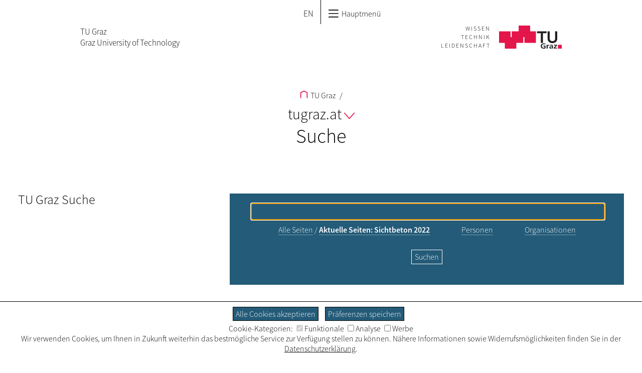

--- FILE ---
content_type: text/html; charset=utf-8
request_url: https://www.tugraz.at/suche/?tx_tu4usearch_tu4usearch%5Bcontroller%5D=TU4USearch&tx_tu4usearch_tu4usearch%5Bfilter%5D=documents&tx_tu4usearch_tu4usearch%5BpageNum%5D=1&tx_tu4usearch_tu4usearch%5Bsite%5D=www.tugraz.at%2Fevents%2Fsichtbeton&tx_tu4usearch_tu4usearch%5BsiteName%5D=Sichtbeton%202022&cHash=28f4b0d46c38a937fd8bd98c509b0fa6
body_size: 11715
content:
<!DOCTYPE html>
<html lang="de">
<head>

<meta charset="utf-8">
<!-- 
	This website is powered by TYPO3 - inspiring people to share!
	TYPO3 is a free open source Content Management Framework initially created by Kasper Skaarhoj and licensed under GNU/GPL.
	TYPO3 is copyright 1998-2026 of Kasper Skaarhoj. Extensions are copyright of their respective owners.
	Information and contribution at https://typo3.org/
-->




<meta name="generator" content="TYPO3 CMS" />
<meta name="twitter:card" content="summary" />


<link rel="stylesheet" type="text/css" href="https://www.tugraz.at/typo3conf/ext/solr/Resources/Public/StyleSheets/Frontend/loader.css?1686556425" media="all">
<link rel="stylesheet" type="text/css" href="https://www.tugraz.at/typo3conf/ext/solr/Resources/Public/StyleSheets/Frontend/results.css?1686556425" media="all">
<link rel="stylesheet" type="text/css" href="https://www.tugraz.at/typo3conf/ext/solr/Resources/Public/StyleSheets/Frontend/suggest.css?1686556425" media="all">
<link rel="stylesheet" type="text/css" href="https://www.tugraz.at/typo3conf/ext/tu4usearch/Resources/Public/Css/Search.css?1768215113" media="all">
<link rel="stylesheet" type="text/css" href="https://www.tugraz.at/typo3conf/ext/tugraz/Resources/Public/Css/cookie_consent.css?1693213460" media="all">
<link rel="stylesheet" type="text/css" href="https://www.tugraz.at/typo3conf/ext/tugraztemplateinternal/Resources/Public/Css/int.css?1763991766" media="all">
<link rel="stylesheet" type="text/css" href="https://www.tugraz.at/typo3conf/ext/tugraztemplateinternal/Resources/Public/Css/media.css?1763991766" media="all">
<link rel="stylesheet" type="text/css" href="https://www.tugraz.at/typo3conf/ext/tugraztemplateinternal/Resources/Public/Css/print.css?1693213434" media="print">
<link rel="stylesheet" type="text/css" href="https://www.tugraz.at/typo3conf/ext/tugraztemplateinternal/Resources/Public/Css/Font/ssp-light.css?1693213434" media="all">
<link rel="stylesheet" type="text/css" href="https://www.tugraz.at/typo3conf/ext/tugraztemplateinternal/Resources/Public/Css/Font/ssp-semibold.css?1693213434" media="all">
<link rel="stylesheet" type="text/css" href="https://www.tugraz.at/typo3conf/ext/tugraztemplateinternal/Resources/Public/Css/form.css?1693213434" media="all">
<link rel="stylesheet" type="text/css" href="https://www.tugraz.at/typo3conf/ext/tugraztemplateinternal/Resources/Public/Css/lang.css?1693213434" media="all">
<link rel="stylesheet" type="text/css" href="https://www.tugraz.at/typo3conf/ext/tugraz/Resources/Public/Css/darksiteOverlay.css?1720086073" media="all">
<link rel="stylesheet" type="text/css" href="https://www.tugraz.at/typo3conf/ext/tugraz/Resources/Public/Css/baguetteBox.css?1693213460" media="all">
<link rel="stylesheet" type="text/css" href="https://www.tugraz.at/typo3conf/ext/tugraztemplateinternal/Resources/Public/Css/qmenu.css?1763991766" media="all">
<link rel="stylesheet" type="text/css" href="https://www.tugraz.at/typo3conf/ext/tugraztemplateinternal/Resources/Public/Css/qmenu-media.css?1763991766" media="all">
<link rel="stylesheet" type="text/css" href="https://www.tugraz.at/typo3conf/ext/tu_news/Resources/Public/News/Css/style.css?1734532752" media="all">
<link rel="stylesheet" type="text/css" href="https://www.tugraz.at/typo3conf/ext/tu_event/Resources/Public/Css/CalLegacy.css?1713433509" media="all">







<meta http-equiv="X-UA-Compatible" content="IE=edge"><title>Suche - TU Graz</title><meta id="viewport" name=viewport content="width=device-width, initial-scale=1"><link rel="stylesheet" type="text/css" id="int-all-footer-stylesheet" href="" media="all">
<link rel="canonical" href="https://www.tugraz.at/suche?tx_tu4usearch_tu4usearch%5Bcontroller%5D=TU4USearch&amp;tx_tu4usearch_tu4usearch%5Bfilter%5D=documents&amp;tx_tu4usearch_tu4usearch%5BpageNum%5D=1&amp;tx_tu4usearch_tu4usearch%5Bsite%5D=www.tugraz.at%2Fevents%2Fsichtbeton&amp;tx_tu4usearch_tu4usearch%5BsiteName%5D=Sichtbeton%202022&amp;cHash=28f4b0d46c38a937fd8bd98c509b0fa6"/>

<link rel="alternate" hreflang="de" href="https://www.tugraz.at/suche?tx_tu4usearch_tu4usearch%5Bcontroller%5D=TU4USearch&amp;tx_tu4usearch_tu4usearch%5Bfilter%5D=documents&amp;tx_tu4usearch_tu4usearch%5BpageNum%5D=1&amp;tx_tu4usearch_tu4usearch%5Bsite%5D=www.tugraz.at%2Fevents%2Fsichtbeton&amp;tx_tu4usearch_tu4usearch%5BsiteName%5D=Sichtbeton%202022&amp;cHash=28f4b0d46c38a937fd8bd98c509b0fa6"/>
<link rel="alternate" hreflang="en" href="https://www.tugraz.at/en/search?tx_tu4usearch_tu4usearch%5Bcontroller%5D=TU4USearch&amp;tx_tu4usearch_tu4usearch%5Bfilter%5D=documents&amp;tx_tu4usearch_tu4usearch%5BpageNum%5D=1&amp;tx_tu4usearch_tu4usearch%5Bsite%5D=www.tugraz.at%2Fevents%2Fsichtbeton&amp;tx_tu4usearch_tu4usearch%5BsiteName%5D=Sichtbeton%202022&amp;cHash=28f4b0d46c38a937fd8bd98c509b0fa6"/>
<link rel="alternate" hreflang="x-default" href="https://www.tugraz.at/suche?tx_tu4usearch_tu4usearch%5Bcontroller%5D=TU4USearch&amp;tx_tu4usearch_tu4usearch%5Bfilter%5D=documents&amp;tx_tu4usearch_tu4usearch%5BpageNum%5D=1&amp;tx_tu4usearch_tu4usearch%5Bsite%5D=www.tugraz.at%2Fevents%2Fsichtbeton&amp;tx_tu4usearch_tu4usearch%5BsiteName%5D=Sichtbeton%202022&amp;cHash=28f4b0d46c38a937fd8bd98c509b0fa6"/>

<link rel="stylesheet" type="text/css" href="https://www.tugraz.at/typo3conf/ext/tu4usearch/Resources/Public/Styles/tug_styles.css" />
<!-- This site is optimized with the Yoast SEO for TYPO3 plugin - https://yoast.com/typo3-extensions-seo/ -->
<script type="application/ld+json">[{"@context":"https:\/\/www.schema.org","@type":"BreadcrumbList","itemListElement":[{"@type":"ListItem","position":1,"item":{"@id":"https:\/\/www.tugraz.at\/","name":"TU Graz"}},{"@type":"ListItem","position":2,"item":{"@id":"https:\/\/www.tugraz.at\/suche","name":"Suche"}}]}]</script>
</head>
<body>


<div id="all-menu-top"><a href="#int-menu-title" class="skip-navigation" >Zum Hauptinhalt springen</a><div id="int-menu-q"><div class="int-menu-q-l1"><div class="int-menu-q-l1-item"><a href="/home" title="TU Graz Home"><svg shape-rendering="geometricPrecision" id="int-menu-q-home-icon" xmlns:rdf="http://www.w3.org/1999/02/22-rdf-syntax-ns#" xmlns="http://www.w3.org/2000/svg" xmlns:cc="http://creativecommons.org/ns#" xmlns:dc="http://purl.org/dc/elements/1.1/" version="1.1" xml:space="preserve" height="36.997" width="35.969" enable-background="new 0 0 595.28 841.89" y="0px" x="0px" viewBox="0 0 35.969 36.997451"><polyline style="stroke:#000;stroke-linecap:square;stroke-width:4;fill:none" points="282.72 437.28 282.72 414.77 297.71 406.69 312.69 414.77 312.69 437.28" transform="translate(-279.72 -403.28)"/></svg></a></div><span class='int-menu-q-l1-after'></span><div class="int-menu-q-l1-item int-menu-q-l1-item-single"><a href="/tu-graz/fokus-tu-graz">TU Graz<svg shape-rendering="optimizeQuality" class="int-menu-q-open-icon" xmlns:rdf="http://www.w3.org/1999/02/22-rdf-syntax-ns#" xmlns="http://www.w3.org/2000/svg" xmlns:cc="http://creativecommons.org/ns#" xmlns:dc="http://purl.org/dc/elements/1.1/" height="5.2753mm" width="8.7548mm" version="1.1" viewBox="0 0 31.02118 18.692033">
<g style="stroke-width:2.25" transform="translate(-164.49 -416.85)">
<path style="stroke-linejoin:round;stroke:#000;stroke-linecap:round;stroke-width:2.5;fill:none" d="m165.63 417.99 14.375 16.43 14.375-16.43"/>
</g>
</svg></a><div class="int-menu-q-l2"><div class="int-menu-l2-fw"><div class="int-menu-q-l2-item"><a href="/tu-graz/fokus-tu-graz">Fokus TU Graz</a></div><span class='int-menu-q-l2-after'></span><div class="int-menu-q-l2-item"><a href="/tu-graz/universitaet/ueberblick-universitaet">Universität</a><div class="int-menu-q-l3"><div class="int-menu-q-l3-item"><div class="int-menu-q-l3-item-bbox"><a href="/tu-graz/universitaet/ueberblick-universitaet"><span>Überblick Universität</span></a></div></div><span class='int-menu-q-l3-after'></span><div class="int-menu-q-l3-item"><div class="int-menu-q-l3-item-bbox"><a href="/tu-graz/universitaet/tu-graz-kompakt/tu-graz-kompakt"><span>TU Graz kompakt</span></a></div></div><span class='int-menu-q-l3-after'></span><div class="int-menu-q-l3-item"><div class="int-menu-q-l3-item-bbox"><a href="/tu-graz/universitaet/organisationsgrundlagen"><span>Organisationsgrundlagen</span></a></div></div><span class='int-menu-q-l3-after'></span><div class="int-menu-q-l3-item"><div class="int-menu-q-l3-item-bbox"><a href="/tu-graz/universitaet/leitbild"><span>Leitbild</span></a></div></div><span class='int-menu-q-l3-after'></span><div class="int-menu-q-l3-item"><div class="int-menu-q-l3-item-bbox"><a href="/tu-graz/universitaet/leitziele-und-schwerpunkte/leitziele-und-schwerpunkte"><span>Leitziele und Schwerpunkte</span></a></div></div><span class='int-menu-q-l3-after'></span><div class="int-menu-q-l3-item"><div class="int-menu-q-l3-item-bbox"><a href="/tu-graz/universitaet/leitziele-und-schwerpunkte/kooperationen/kooperationen-in-forschung-und-lehre"><span>Kooperationen</span></a></div></div><span class='int-menu-q-l3-after'></span><div class="int-menu-q-l3-item"><div class="int-menu-q-l3-item-bbox"><a href="/tu-graz/universitaet/klimaneutrale-tu-graz/klimaneutrale-tu-graz"><span>Klimaneutrale TU Graz</span></a></div></div><span class='int-menu-q-l3-after'></span><div class="int-menu-q-l3-item"><div class="int-menu-q-l3-item-bbox"><a href="/tu-graz/organisationsstruktur/serviceeinrichtungen-und-stabseinheiten/beteiligungs-und-risikomanagement/beteiligungsmanagement/ueberblick-beteiligungsmanagement"><span>Unternehmensbeteiligungen</span></a></div></div><span class='int-menu-q-l3-after'></span><div class="int-menu-q-l3-item"><div class="int-menu-q-l3-item-bbox"><a href="/tu-graz/organisationsstruktur/serviceeinrichtungen-und-stabseinheiten/qualitaetsmanagement-evaluation-berichtswesen/datenschutz-an-der-tu-graz"><span>Datenschutz an der TU Graz</span></a></div></div><span class='int-menu-q-l3-after'></span><div class="int-menu-q-l3-item"><div class="int-menu-q-l3-item-bbox"><a href="/tu-graz/universitaet/geschichte"><span>Geschichte</span></a></div></div><span class='int-menu-q-l3-after'></span><div class="int-menu-q-l3-item"><div class="int-menu-q-l3-item-bbox"><a href="/tu-graz/universitaet/infoportal-sexuelle-belaestigung"><span>Infoportal: Sexuelle Belästigung</span></a></div></div><span class='int-menu-q-l3-after'></span><div class="int-menu-q-l3-item"><div class="int-menu-q-l3-item-bbox"><a href="/tu-graz/universitaet/informationsfreiheitsgesetz"><span>Informationsfreiheitsgesetz</span></a></div></div><span class='int-menu-q-l3-after'></span><div class="int-menu-q-l3-item"><div class="int-menu-q-l3-item-bbox"><a href="/tu-graz/universitaet/barrierefreiheit-an-der-tu-graz"><span>Barrierefreiheit an der TU Graz</span></a></div></div><span class='int-menu-q-l3-after'></span><div class="int-menu-q-l3-item"><div class="int-menu-q-l3-item-bbox"><a href="https://www.tugraz.at/sites/mibla/"><span>Mitteilungsblatt</span></a></div></div></div></div><span class='int-menu-q-l2-after'></span><div class="int-menu-q-l2-item"><a href="/tu-graz/karriere/ueberblick-karriere">Karriere</a><div class="int-menu-q-l3"><div class="int-menu-q-l3-item"><div class="int-menu-q-l3-item-bbox"><a href="/tu-graz/karriere/ueberblick-karriere"><span>Überblick Karriere</span></a></div></div><span class='int-menu-q-l3-after'></span><div class="int-menu-q-l3-item"><div class="int-menu-q-l3-item-bbox"><a href="/tu-graz/karriere/ausgeschriebene-jobs"><span>Ausgeschriebene Jobs</span></a></div></div><span class='int-menu-q-l3-after'></span><div class="int-menu-q-l3-item"><div class="int-menu-q-l3-item-bbox"><a href="/tu-graz/karriere/berufsfelder"><span>Berufsfelder</span></a></div></div><span class='int-menu-q-l3-after'></span><div class="int-menu-q-l3-item"><div class="int-menu-q-l3-item-bbox"><a href="/tu-graz/karriere/professuren"><span>Professuren</span></a></div></div><span class='int-menu-q-l3-after'></span><div class="int-menu-q-l3-item"><div class="int-menu-q-l3-item-bbox"><a href="/tu-graz/karriere/lehrlingsausbildung"><span>Lehrlingsausbildung</span></a></div></div><span class='int-menu-q-l3-after'></span><div class="int-menu-q-l3-item"><div class="int-menu-q-l3-item-bbox"><a href="/tu-graz/karriere/tu-graz-als-arbeitgeberin/ueberblick-tu-graz-als-arbeitgeberin"><span>TU Graz als Arbeitgeberin</span></a></div></div><span class='int-menu-q-l3-after'></span><div class="int-menu-q-l3-item"><div class="int-menu-q-l3-item-bbox"><a href="/tu-graz/karriere/leben-in-graz"><span>Leben in Graz</span></a></div></div><span class='int-menu-q-l3-after'></span><div class="int-menu-q-l3-item"><div class="int-menu-q-l3-item-bbox"><a href="/tu-graz/karriere/neuaufnahme-arbeitsstart/dokumente-fuer-die-neuaufnahme"><span>Neuaufnahme – Arbeitsstart</span></a></div></div><span class='int-menu-q-l3-after'></span><div class="int-menu-q-l3-item"><div class="int-menu-q-l3-item-bbox"><a href="/tu-graz/karriere/barrierefrei-arbeiten"><span>Barrierefrei Arbeiten</span></a></div></div></div></div><span class='int-menu-q-l2-after'></span><div class="int-menu-q-l2-item"><a href="/tu-graz/services/ueberblick-services">Services</a><div class="int-menu-q-l3"><div class="int-menu-q-l3-item"><div class="int-menu-q-l3-item-bbox"><a href="/tu-graz/services/ueberblick-services"><span>Überblick Services</span></a></div></div><span class='int-menu-q-l3-after'></span><div class="int-menu-q-l3-item"><div class="int-menu-q-l3-item-bbox"><a href="/news/follow-tu-graz"><span>Follow TU Graz</span></a></div></div><span class='int-menu-q-l3-after'></span><div class="int-menu-q-l3-item"><div class="int-menu-q-l3-item-bbox"><a href="/news/tu-graz-events/aktuelle-veranstaltungen"><span>TU Graz events</span></a></div></div><span class='int-menu-q-l3-after'></span><div class="int-menu-q-l3-item"><div class="int-menu-q-l3-item-bbox"><a href="/news/presseservice/presse"><span>Presseservice</span></a></div></div><span class='int-menu-q-l3-after'></span><div class="int-menu-q-l3-item"><div class="int-menu-q-l3-item-bbox"><a href="/tu-graz/services/partnerunternehmen-werden"><span>Partnerunternehmen werden</span></a></div></div><span class='int-menu-q-l3-after'></span><div class="int-menu-q-l3-item"><div class="int-menu-q-l3-item-bbox"><a href="/tu-graz/services/gruenden-an-der-tu-graz"><span>Gründen an der TU Graz</span></a></div></div><span class='int-menu-q-l3-after'></span><div class="int-menu-q-l3-item"><div class="int-menu-q-l3-item-bbox"><a href="/tu-graz/services/stellenangebote-veroeffentlichen"><span>Stellenangebote veröffentlichen</span></a></div></div><span class='int-menu-q-l3-after'></span><div class="int-menu-q-l3-item"><div class="int-menu-q-l3-item-bbox"><a href="/tu-graz/services/angebote-fuer-kinder-und-jugendliche/ueberblick-angebote-fuer-kinder-und-jugendliche"><span>Angebote für Kinder und Jugendliche</span></a></div></div><span class='int-menu-q-l3-after'></span><div class="int-menu-q-l3-item"><div class="int-menu-q-l3-item-bbox"><a href="/tu-graz/services/angebote-fuer-schulen/ueberblick-angebote-fuer-schulen"><span>Angebote für Schulen</span></a></div></div><span class='int-menu-q-l3-after'></span><div class="int-menu-q-l3-item"><div class="int-menu-q-l3-item-bbox"><a href="/sites/bibliothek-und-archiv/home"><span>Bibliothek der TU Graz</span></a></div></div><span class='int-menu-q-l3-after'></span><div class="int-menu-q-l3-item"><div class="int-menu-q-l3-item-bbox"><a href="/tu-graz/services/recherchieren-im-archiv"><span>Recherchieren im Archiv</span></a></div></div><span class='int-menu-q-l3-after'></span><div class="int-menu-q-l3-item"><div class="int-menu-q-l3-item-bbox"><a href="/tu-graz/services/services-fuer-absolventinnen-und-absolventen"><span>Services für Absolventinnen und Absolventen</span></a></div></div><span class='int-menu-q-l3-after'></span><div class="int-menu-q-l3-item"><div class="int-menu-q-l3-item-bbox"><a href="/tu-graz/services/vereinbarkeit-von-familie-und-beruf-studium"><span>Vereinbarkeit von Familie und Beruf/Studium</span></a></div></div><span class='int-menu-q-l3-after'></span><div class="int-menu-q-l3-item"><div class="int-menu-q-l3-item-bbox"><a href="/tu-graz/services/nostrifizierungen"><span>Nostrifizierungen</span></a></div></div></div></div><span class='int-menu-q-l2-after'></span><div class="int-menu-q-l2-item"><a href="/tu-graz/organisationsstruktur/ueberblick-organisationsstruktur">Organisationsstruktur</a><div class="int-menu-q-l3"><div class="int-menu-q-l3-item"><div class="int-menu-q-l3-item-bbox"><a href="/tu-graz/organisationsstruktur/ueberblick-organisationsstruktur"><span>Überblick Organisationsstruktur</span></a></div></div><span class='int-menu-q-l3-after'></span><div class="int-menu-q-l3-item"><div class="int-menu-q-l3-item-bbox"><a href="/tu-graz/organisationsstruktur/organigramm"><span>Organigramm</span></a></div></div><span class='int-menu-q-l3-after'></span><div class="int-menu-q-l3-item"><div class="int-menu-q-l3-item-bbox"><a href="/tu-graz/organisationsstruktur/rektorat-der-tu-graz"><span>Rektorat der TU Graz</span></a></div></div><span class='int-menu-q-l3-after'></span><div class="int-menu-q-l3-item"><div class="int-menu-q-l3-item-bbox"><a href="/tu-graz/organisationsstruktur/senat-der-tu-graz"><span>Senat der TU Graz</span></a></div></div><span class='int-menu-q-l3-after'></span><div class="int-menu-q-l3-item"><div class="int-menu-q-l3-item-bbox"><a href="/tu-graz/organisationsstruktur/universitaetsrat-der-tu-graz"><span>Universitätsrat der TU Graz</span></a></div></div><span class='int-menu-q-l3-after'></span><div class="int-menu-q-l3-item"><div class="int-menu-q-l3-item-bbox"><a href="/tu-graz/organisationsstruktur/dekaninnen-und-dekane"><span>Dekaninnen und Dekane</span></a></div></div><span class='int-menu-q-l3-after'></span><div class="int-menu-q-l3-item"><div class="int-menu-q-l3-item-bbox"><a href="/tu-graz/organisationsstruktur/serviceeinrichtungen-und-stabseinheiten/ueberblick-serviceeinrichtungen-und-stabseinheiten"><span>Serviceeinrichtungen und Stabseinheiten</span></a></div></div><span class='int-menu-q-l3-after'></span><div class="int-menu-q-l3-item"><div class="int-menu-q-l3-item-bbox"><a href="/tu-graz/organisationsstruktur/vertretungen-der-tu-graz-angehoerigen/ueberblick-vertretungen-der-tu-graz-angehoerigen"><span>Vertretungen der TU Graz-Angehörigen</span></a></div></div><span class='int-menu-q-l3-after'></span><div class="int-menu-q-l3-item"><div class="int-menu-q-l3-item-bbox"><a href="/tu-graz/organisationsstruktur/beiraete/ueberblick-beiraete"><span>Beiräte</span></a></div></div></div></div><a href="#null"><svg class="int-menu-q-close-icon" xmlns:rdf="http://www.w3.org/1999/02/22-rdf-syntax-ns#" xmlns="http://www.w3.org/2000/svg" xmlns:cc="http://creativecommons.org/ns#" xmlns:dc="http://purl.org/dc/elements/1.1/" role="icon" aria-label="Close Menu" version="1.1" xml:space="preserve" height="31.129" width="31.129" enable-background="new 0 0 595.28 841.89" y="0px" x="0px" viewBox="0 0 31.128759 31.12876"><g style="stroke:#000" transform="translate(-282.68 -406.18)"><title>Close Menu</title><line style="stroke:#000;stroke-linecap:round;stroke-width:2.054;fill:none" x1="283.73" y1="436.27" x2="312.77" y2="407.22"/><line style="stroke:#000;stroke-linecap:round;stroke-width:2.054;fill:none" x1="312.77" y1="436.27" x2="283.72" y2="407.23"/></g></svg></a></div></div></div><span class='int-menu-q-l1-after'></span><div class="int-menu-q-l1-item int-menu-q-l1-item-single"><a href="/studium/fokus-studium">Studium<svg shape-rendering="optimizeQuality" class="int-menu-q-open-icon" xmlns:rdf="http://www.w3.org/1999/02/22-rdf-syntax-ns#" xmlns="http://www.w3.org/2000/svg" xmlns:cc="http://creativecommons.org/ns#" xmlns:dc="http://purl.org/dc/elements/1.1/" height="5.2753mm" width="8.7548mm" version="1.1" viewBox="0 0 31.02118 18.692033">
<g style="stroke-width:2.25" transform="translate(-164.49 -416.85)">
<path style="stroke-linejoin:round;stroke:#000;stroke-linecap:round;stroke-width:2.5;fill:none" d="m165.63 417.99 14.375 16.43 14.375-16.43"/>
</g>
</svg></a><div class="int-menu-q-l2"><div class="int-menu-l2-fw"><div class="int-menu-q-l2-item"><a href="/studium/fokus-studium">Fokus Studium</a></div><span class='int-menu-q-l2-after'></span><div class="int-menu-q-l2-item"><a href="/studium/studienangebot/ueberblick-studienangebot">Studienangebot</a><div class="int-menu-q-l3"><div class="int-menu-q-l3-item"><div class="int-menu-q-l3-item-bbox"><a href="/studium/studienangebot/ueberblick-studienangebot"><span>Überblick Studienangebot</span></a></div></div><span class='int-menu-q-l3-after'></span><div class="int-menu-q-l3-item"><div class="int-menu-q-l3-item-bbox"><a href="/studium/studienangebot/bachelorstudien/ueberblick-bachelorstudien"><span>Bachelorstudien</span></a></div></div><span class='int-menu-q-l3-after'></span><div class="int-menu-q-l3-item"><div class="int-menu-q-l3-item-bbox"><a href="/studium/studienangebot/masterstudien/ueberblick-masterstudien"><span>Masterstudien</span></a></div></div><span class='int-menu-q-l3-after'></span><div class="int-menu-q-l3-item"><div class="int-menu-q-l3-item-bbox"><a href="/studium/studienangebot/lehramtsstudium/ueberblick-lehramtsstudium"><span>Lehramtsstudium</span></a></div></div><span class='int-menu-q-l3-after'></span><div class="int-menu-q-l3-item"><div class="int-menu-q-l3-item-bbox"><a href="/studium/studienangebot/doktoratsstudien/ueberblick-doktoratsstudien"><span>Doktoratsstudien</span></a></div></div><span class='int-menu-q-l3-after'></span><div class="int-menu-q-l3-item"><div class="int-menu-q-l3-item-bbox"><a href="/studium/studienangebot/universitaere-weiterbildung/life-long-learning-lll"><span>Universitäre Weiterbildung</span></a></div></div></div></div><span class='int-menu-q-l2-after'></span><div class="int-menu-q-l2-item"><a href="/studium/studieren-an-der-tu-graz/ueberblick-studieren-an-der-tu-graz">Studieren an der TU Graz</a><div class="int-menu-q-l3"><div class="int-menu-q-l3-item"><div class="int-menu-q-l3-item-bbox"><a href="/studium/studieren-an-der-tu-graz/ueberblick-studieren-an-der-tu-graz"><span>Überblick Studieren an der TU Graz</span></a></div></div><span class='int-menu-q-l3-after'></span><div class="int-menu-q-l3-item"><div class="int-menu-q-l3-item-bbox"><a href="/studium/studieren-an-der-tu-graz/studieninteressierte/mein-studium-an-der-tu-graz-starten"><span>Studieninteressierte</span></a></div></div><span class='int-menu-q-l3-after'></span><div class="int-menu-q-l3-item"><div class="int-menu-q-l3-item-bbox"><a href="/studium/studieren-an-der-tu-graz/studienanfaengerinnen-und-studienanfaenger/ueberblick-studienanfaengerinnen-und-studienanfaenger"><span>Studienanfängerinnen und Studienanfänger</span></a></div></div><span class='int-menu-q-l3-after'></span><div class="int-menu-q-l3-item"><div class="int-menu-q-l3-item-bbox"><a href="/studium/studieren-an-der-tu-graz/studierende/ueberblick-studierende"><span>Studierende</span></a></div></div><span class='int-menu-q-l3-after'></span><div class="int-menu-q-l3-item"><div class="int-menu-q-l3-item-bbox"><a href="/studium/studieren-an-der-tu-graz/absolventinnen-und-absolventen/ueberblick-absolventinnen-und-absolventen"><span>Absolventinnen und Absolventen</span></a></div></div></div></div><span class='int-menu-q-l2-after'></span><div class="int-menu-q-l2-item"><a href="/studium/international-studieren/ueberblick-international-studieren">International studieren</a><div class="int-menu-q-l3"><div class="int-menu-q-l3-item"><div class="int-menu-q-l3-item-bbox"><a href="/studium/international-studieren/ueberblick-international-studieren"><span>Überblick International studieren</span></a></div></div><span class='int-menu-q-l3-after'></span><div class="int-menu-q-l3-item"><div class="int-menu-q-l3-item-bbox"><a href="/studium/international-studieren/incoming-studierende-austausch-an-der-tu-graz/ueberblick-austausch-an-der-tu-graz"><span>Incoming Studierende – Austausch an der TU Graz</span></a></div></div><span class='int-menu-q-l3-after'></span><div class="int-menu-q-l3-item"><div class="int-menu-q-l3-item-bbox"><a href="/studium/international-studieren/outgoing-studierende-studieren-im-ausland"><span>Outgoing Studierende – Studieren im Ausland</span></a></div></div><span class='int-menu-q-l3-after'></span><div class="int-menu-q-l3-item"><div class="int-menu-q-l3-item-bbox"><a href="/studium/international-studieren/internationale-studierende/internationale-studierende-an-der-tu-graz"><span>Internationale Studierende</span></a></div></div><span class='int-menu-q-l3-after'></span><div class="int-menu-q-l3-item"><div class="int-menu-q-l3-item-bbox"><a href="/studium/international-studieren/international-house"><span>International House</span></a></div></div><span class='int-menu-q-l3-after'></span><div class="int-menu-q-l3-item"><div class="int-menu-q-l3-item-bbox"><a href="/studium/international-studieren/sommer-und-winterprogramme"><span>Sommer- und Winterprogramme</span></a></div></div><span class='int-menu-q-l3-after'></span><div class="int-menu-q-l3-item"><div class="int-menu-q-l3-item-bbox"><a href="/studium/international-studieren/blog/tu-graz-international-blog"><span>Blog</span></a></div></div></div></div><span class='int-menu-q-l2-after'></span><div class="int-menu-q-l2-item"><a href="/studium/lehre-an-der-tu-graz/ueberblick-lehre-an-der-tu-graz">Lehre an der TU Graz</a><div class="int-menu-q-l3"><div class="int-menu-q-l3-item"><div class="int-menu-q-l3-item-bbox"><a href="/studium/lehre-an-der-tu-graz/ueberblick-lehre-an-der-tu-graz"><span>Überblick Lehre an der TU Graz</span></a></div></div><span class='int-menu-q-l3-after'></span><div class="int-menu-q-l3-item"><div class="int-menu-q-l3-item-bbox"><a href="/studium/lehre-an-der-tu-graz/strategie-lehre-und-lernen/strategie"><span>Strategie Lehre und Lernen</span></a></div></div><span class='int-menu-q-l3-after'></span><div class="int-menu-q-l3-item"><div class="int-menu-q-l3-item-bbox"><a href="/studium/lehre-an-der-tu-graz/services-fuer-lehrende/services-fuer-lehrende"><span>Services und Förderungen für Lehrende</span></a></div></div><span class='int-menu-q-l3-after'></span><div class="int-menu-q-l3-item"><div class="int-menu-q-l3-item-bbox"><a href="/studium/lehre-an-der-tu-graz/lehre-im-dialog"><span>Lehre im Dialog</span></a></div></div><span class='int-menu-q-l3-after'></span><div class="int-menu-q-l3-item"><div class="int-menu-q-l3-item-bbox"><a href="/studium/lehre-an-der-tu-graz/lehre-blog/tu-graz-lehre-blog"><span>Lehre Blog</span></a></div></div><span class='int-menu-q-l3-after'></span><div class="int-menu-q-l3-item"><div class="int-menu-q-l3-item-bbox"><a href="/studium/lehre-an-der-tu-graz/internationale-lehre"><span>Internationale Lehre</span></a></div></div></div></div><a href="#null"><svg class="int-menu-q-close-icon" xmlns:rdf="http://www.w3.org/1999/02/22-rdf-syntax-ns#" xmlns="http://www.w3.org/2000/svg" xmlns:cc="http://creativecommons.org/ns#" xmlns:dc="http://purl.org/dc/elements/1.1/" role="icon" aria-label="Close Menu" version="1.1" xml:space="preserve" height="31.129" width="31.129" enable-background="new 0 0 595.28 841.89" y="0px" x="0px" viewBox="0 0 31.128759 31.12876"><g style="stroke:#000" transform="translate(-282.68 -406.18)"><title>Close Menu</title><line style="stroke:#000;stroke-linecap:round;stroke-width:2.054;fill:none" x1="283.73" y1="436.27" x2="312.77" y2="407.22"/><line style="stroke:#000;stroke-linecap:round;stroke-width:2.054;fill:none" x1="312.77" y1="436.27" x2="283.72" y2="407.23"/></g></svg></a></div></div></div><span class='int-menu-q-l1-after'></span><div class="int-menu-q-l1-item int-menu-q-l1-item-single"><a href="/forschung/forschung-an-der-tu-graz/ueberblick-forschung-an-der-tu-graz">Forschung<svg shape-rendering="optimizeQuality" class="int-menu-q-open-icon" xmlns:rdf="http://www.w3.org/1999/02/22-rdf-syntax-ns#" xmlns="http://www.w3.org/2000/svg" xmlns:cc="http://creativecommons.org/ns#" xmlns:dc="http://purl.org/dc/elements/1.1/" height="5.2753mm" width="8.7548mm" version="1.1" viewBox="0 0 31.02118 18.692033">
<g style="stroke-width:2.25" transform="translate(-164.49 -416.85)">
<path style="stroke-linejoin:round;stroke:#000;stroke-linecap:round;stroke-width:2.5;fill:none" d="m165.63 417.99 14.375 16.43 14.375-16.43"/>
</g>
</svg></a><div class="int-menu-q-l2"><div class="int-menu-l2-fw"><div class="int-menu-q-l2-item"><a href="/forschung/forschung-an-der-tu-graz/ueberblick-forschung-an-der-tu-graz">Forschung an der TU Graz</a><div class="int-menu-q-l3"><div class="int-menu-q-l3-item"><div class="int-menu-q-l3-item-bbox"><a href="/forschung/forschung-an-der-tu-graz/ueberblick-forschung-an-der-tu-graz"><span>Überblick Forschung an der TU Graz</span></a></div></div><span class='int-menu-q-l3-after'></span><div class="int-menu-q-l3-item"><div class="int-menu-q-l3-item-bbox"><a href="/forschung/forschung-an-der-tu-graz/fields-of-expertise/ueberblick-fields-of-expertise"><span>Fields of Expertise</span></a></div></div><span class='int-menu-q-l3-after'></span><div class="int-menu-q-l3-item"><div class="int-menu-q-l3-item-bbox"><a href="/forschung/forschung-an-der-tu-graz/research-centers/research-centers-ueberblick"><span>Research Centers</span></a></div></div><span class='int-menu-q-l3-after'></span><div class="int-menu-q-l3-item"><div class="int-menu-q-l3-item-bbox"><a href="/forschung/forschung-an-der-tu-graz/leadprojekte-der-tu-graz"><span>Leadprojekte der TU Graz</span></a></div></div><span class='int-menu-q-l3-after'></span><div class="int-menu-q-l3-item"><div class="int-menu-q-l3-item-bbox"><a href="/forschung/forschung-an-der-tu-graz/christian-doppler-cd-labors"><span>Christian Doppler (CD) Labors</span></a></div></div><span class='int-menu-q-l3-after'></span><div class="int-menu-q-l3-item"><div class="int-menu-q-l3-item-bbox"><a href="/forschung/forschung-an-der-tu-graz/erc-grants"><span>ERC Grants</span></a></div></div><span class='int-menu-q-l3-after'></span><div class="int-menu-q-l3-item"><div class="int-menu-q-l3-item-bbox"><a href="/forschung/forschung-an-der-tu-graz/forschungskooperationen"><span>Forschungskooperationen</span></a></div></div><span class='int-menu-q-l3-after'></span><div class="int-menu-q-l3-item"><div class="int-menu-q-l3-item-bbox"><a href="/tu-graz/organisationsstruktur/serviceeinrichtungen-und-stabseinheiten/beteiligungs-und-risikomanagement/beteiligungsmanagement/comet-kompetenzzentren"><span>COMET Kompetenzzentren</span></a></div></div><span class='int-menu-q-l3-after'></span><div class="int-menu-q-l3-item"><div class="int-menu-q-l3-item-bbox"><a href="/forschung/forschung-an-der-tu-graz/start-ups-und-spin-offs"><span>Start-ups und Spin-offs</span></a></div></div><span class='int-menu-q-l3-after'></span><div class="int-menu-q-l3-item"><div class="int-menu-q-l3-item-bbox"><a href="/forschung/forschung-an-der-tu-graz/responsible-science"><span>Responsible Science</span></a></div></div><span class='int-menu-q-l3-after'></span><div class="int-menu-q-l3-item"><div class="int-menu-q-l3-item-bbox"><a href="https://tugraz.elsevierpure.com/de/"><span>TU Graz Forschungsportal</span></a></div></div><span class='int-menu-q-l3-after'></span><div class="int-menu-q-l3-item"><div class="int-menu-q-l3-item-bbox"><a href="/forschung/forschung-an-der-tu-graz/services-fuer-forschende/ueberblick-services-fuer-forschende"><span>Services für Forschende</span></a></div></div></div></div><span class='int-menu-q-l2-after'></span><div class="int-menu-q-l2-item"><a href="/forschung/kooperieren-mit-der-tu-graz/ueberblick-kooperieren-mit-der-tu-graz">Kooperieren mit der TU Graz</a><div class="int-menu-q-l3"><div class="int-menu-q-l3-item"><div class="int-menu-q-l3-item-bbox"><a href="/forschung/kooperieren-mit-der-tu-graz/ueberblick-kooperieren-mit-der-tu-graz"><span>Überblick Kooperieren mit der TU Graz</span></a></div></div><span class='int-menu-q-l3-after'></span><div class="int-menu-q-l3-item"><div class="int-menu-q-l3-item-bbox"><a href="/forschung/kooperieren-mit-der-tu-graz/gemeinsam-forschen"><span>Gemeinsam forschen</span></a></div></div><span class='int-menu-q-l3-after'></span><div class="int-menu-q-l3-item"><div class="int-menu-q-l3-item-bbox"><a href="/forschung/kooperieren-mit-der-tu-graz/studierende-foerdern-und-nachwuchskraefte-gewinnen"><span>Studierende fördern und Nachwuchskräfte gewinnen</span></a></div></div><span class='int-menu-q-l3-after'></span><div class="int-menu-q-l3-item"><div class="int-menu-q-l3-item-bbox"><a href="/forschung/kooperieren-mit-der-tu-graz/partnerunternehmen-der-tu-graz-werden"><span>Partnerunternehmen der TU Graz werden</span></a></div></div><span class='int-menu-q-l3-after'></span><div class="int-menu-q-l3-item"><div class="int-menu-q-l3-item-bbox"><a href="/tu-graz/universitaet/leitziele-und-schwerpunkte/kooperationen/kooperationen-mit-wirtschaft-und-industrie"><span>Kooperationspartner*innen aus Wirtschaft und Industrie</span></a></div></div></div></div><span class='int-menu-q-l2-after'></span><div class="int-menu-q-l2-item"><a href="/forschung/international-forschen/ueberblick-international-forschen">International forschen</a><div class="int-menu-q-l3"><div class="int-menu-q-l3-item"><div class="int-menu-q-l3-item-bbox"><a href="/forschung/international-forschen/ueberblick-international-forschen"><span>Überblick International forschen</span></a></div></div><span class='int-menu-q-l3-after'></span><div class="int-menu-q-l3-item"><div class="int-menu-q-l3-item-bbox"><a href="/forschung/international-forschen/forschungsaufenthalte-im-ausland"><span>Forschungsaufenthalte im Ausland</span></a></div></div><span class='int-menu-q-l3-after'></span><div class="int-menu-q-l3-item"><div class="int-menu-q-l3-item-bbox"><a href="/forschung/international-forschen/forschungsaufenthalte-an-der-tu-graz"><span>Forschungsaufenthalte an der TU Graz</span></a></div></div></div></div><span class='int-menu-q-l2-after'></span><div class="int-menu-q-l2-item"><a href="/forschung/forschungs-technologie-beirat">Forschungs- & Technologie-Beirat</a></div><a href="#null"><svg class="int-menu-q-close-icon" xmlns:rdf="http://www.w3.org/1999/02/22-rdf-syntax-ns#" xmlns="http://www.w3.org/2000/svg" xmlns:cc="http://creativecommons.org/ns#" xmlns:dc="http://purl.org/dc/elements/1.1/" role="icon" aria-label="Close Menu" version="1.1" xml:space="preserve" height="31.129" width="31.129" enable-background="new 0 0 595.28 841.89" y="0px" x="0px" viewBox="0 0 31.128759 31.12876"><g style="stroke:#000" transform="translate(-282.68 -406.18)"><title>Close Menu</title><line style="stroke:#000;stroke-linecap:round;stroke-width:2.054;fill:none" x1="283.73" y1="436.27" x2="312.77" y2="407.22"/><line style="stroke:#000;stroke-linecap:round;stroke-width:2.054;fill:none" x1="312.77" y1="436.27" x2="283.72" y2="407.23"/></g></svg></a></div></div></div><span class='int-menu-q-l1-after'></span><div class="int-menu-q-l1-item int-menu-q-l1-item-single"><a href="/fakultaeten-und-institute/ueberblick-fakultaeten-und-institute">Fakultäten und Institute<svg shape-rendering="optimizeQuality" class="int-menu-q-open-icon" xmlns:rdf="http://www.w3.org/1999/02/22-rdf-syntax-ns#" xmlns="http://www.w3.org/2000/svg" xmlns:cc="http://creativecommons.org/ns#" xmlns:dc="http://purl.org/dc/elements/1.1/" height="5.2753mm" width="8.7548mm" version="1.1" viewBox="0 0 31.02118 18.692033">
<g style="stroke-width:2.25" transform="translate(-164.49 -416.85)">
<path style="stroke-linejoin:round;stroke:#000;stroke-linecap:round;stroke-width:2.5;fill:none" d="m165.63 417.99 14.375 16.43 14.375-16.43"/>
</g>
</svg></a><div class="int-menu-q-l2"><div class="int-menu-l2-fw"><div class="int-menu-q-l2-item"><a href="/fakultaeten-und-institute/ueberblick-fakultaeten-und-institute">Überblick Fakultäten und Institute</a><div class="int-menu-q-l3"><div class="int-menu-q-l3-item"><div class="int-menu-q-l3-item-bbox"><a href="https://www.tugraz.at/fakultaeten-und-institute/ueberblick-fakultaeten-und-institute/#c45782"><span>Fakultät für Architektur</span></a></div></div><span class='int-menu-q-l3-after'></span><div class="int-menu-q-l3-item"><div class="int-menu-q-l3-item-bbox"><a href="https://www.tugraz.at/fakultaeten-und-institute/ueberblick-fakultaeten-und-institute/#c45783"><span>Fakultät für Bauingenieurwissenschaften</span></a></div></div><span class='int-menu-q-l3-after'></span><div class="int-menu-q-l3-item"><div class="int-menu-q-l3-item-bbox"><a href="https://www.tugraz.at/fakultaeten-und-institute/ueberblick-fakultaeten-und-institute/#c45784"><span>Fakultät für Elektrotechnik und Informationstechnik</span></a></div></div><span class='int-menu-q-l3-after'></span><div class="int-menu-q-l3-item"><div class="int-menu-q-l3-item-bbox"><a href="https://www.tugraz.at/fakultaeten-und-institute/ueberblick-fakultaeten-und-institute/#c45786"><span>Fakultät für Informatik und Biomedizinische Technik</span></a></div></div><span class='int-menu-q-l3-after'></span><div class="int-menu-q-l3-item"><div class="int-menu-q-l3-item-bbox"><a href="https://www.tugraz.at/fakultaeten-und-institute/ueberblick-fakultaeten-und-institute/#c45787"><span>Fakultät für Maschinenbau und Wirtschaftswissenschaften</span></a></div></div><span class='int-menu-q-l3-after'></span><div class="int-menu-q-l3-item"><div class="int-menu-q-l3-item-bbox"><a href="https://www.tugraz.at/fakultaeten-und-institute/ueberblick-fakultaeten-und-institute/#c45788"><span>Fakultät für Mathematik, Physik und Geodäsie</span></a></div></div><span class='int-menu-q-l3-after'></span><div class="int-menu-q-l3-item"><div class="int-menu-q-l3-item-bbox"><a href="https://www.tugraz.at/fakultaeten-und-institute/ueberblick-fakultaeten-und-institute/#c45789"><span>Fakultät für Technische Chemie, Verfahrenstechnik und Biotechnologie</span></a></div></div></div></div><a href="#null"><svg class="int-menu-q-close-icon" xmlns:rdf="http://www.w3.org/1999/02/22-rdf-syntax-ns#" xmlns="http://www.w3.org/2000/svg" xmlns:cc="http://creativecommons.org/ns#" xmlns:dc="http://purl.org/dc/elements/1.1/" role="icon" aria-label="Close Menu" version="1.1" xml:space="preserve" height="31.129" width="31.129" enable-background="new 0 0 595.28 841.89" y="0px" x="0px" viewBox="0 0 31.128759 31.12876"><g style="stroke:#000" transform="translate(-282.68 -406.18)"><title>Close Menu</title><line style="stroke:#000;stroke-linecap:round;stroke-width:2.054;fill:none" x1="283.73" y1="436.27" x2="312.77" y2="407.22"/><line style="stroke:#000;stroke-linecap:round;stroke-width:2.054;fill:none" x1="312.77" y1="436.27" x2="283.72" y2="407.23"/></g></svg></a></div></div></div><span class='int-menu-q-l1-after'></span><div class="int-menu-q-l1-item int-menu-q-l1-item-single"><a href="/informationen-fuer/zielgruppenportale">Informationen für...<svg shape-rendering="optimizeQuality" class="int-menu-q-open-icon" xmlns:rdf="http://www.w3.org/1999/02/22-rdf-syntax-ns#" xmlns="http://www.w3.org/2000/svg" xmlns:cc="http://creativecommons.org/ns#" xmlns:dc="http://purl.org/dc/elements/1.1/" height="5.2753mm" width="8.7548mm" version="1.1" viewBox="0 0 31.02118 18.692033">
<g style="stroke-width:2.25" transform="translate(-164.49 -416.85)">
<path style="stroke-linejoin:round;stroke:#000;stroke-linecap:round;stroke-width:2.5;fill:none" d="m165.63 417.99 14.375 16.43 14.375-16.43"/>
</g>
</svg></a><div class="int-menu-q-l2"><div class="int-menu-l2-fw"><div class="int-menu-q-l2-item"><a href="/informationen-fuer/zielgruppenportale">Zielgruppenportale</a><div class="int-menu-q-l3"><div class="int-menu-q-l3-item"><div class="int-menu-q-l3-item-bbox"><a href="/studium/studieren-an-der-tu-graz/studieninteressierte/mein-studium-an-der-tu-graz-starten"><span>Studieninteressierte</span></a></div></div><span class='int-menu-q-l3-after'></span><div class="int-menu-q-l3-item"><div class="int-menu-q-l3-item-bbox"><a href="/forschung/forschung-an-der-tu-graz/ueberblick-forschung-an-der-tu-graz"><span>Forschende</span></a></div></div><span class='int-menu-q-l3-after'></span><div class="int-menu-q-l3-item"><div class="int-menu-q-l3-item-bbox"><a href="/studium/lehre-an-der-tu-graz/ueberblick-lehre-an-der-tu-graz"><span>Lehrende</span></a></div></div><span class='int-menu-q-l3-after'></span><div class="int-menu-q-l3-item"><div class="int-menu-q-l3-item-bbox"><a href="/informationen-fuer/zielgruppenportale/schuelerinnen-und-schueler"><span>Schülerinnen und Schüler</span></a></div></div><span class='int-menu-q-l3-after'></span><div class="int-menu-q-l3-item"><div class="int-menu-q-l3-item-bbox"><a href="/informationen-fuer/zielgruppenportale/internationale"><span>Internationale</span></a></div></div><span class='int-menu-q-l3-after'></span><div class="int-menu-q-l3-item"><div class="int-menu-q-l3-item-bbox"><a href="/forschung/kooperieren-mit-der-tu-graz/ueberblick-kooperieren-mit-der-tu-graz"><span>Unternehmen</span></a></div></div><span class='int-menu-q-l3-after'></span><div class="int-menu-q-l3-item"><div class="int-menu-q-l3-item-bbox"><a href="/studium/studieren-an-der-tu-graz/studienanfaengerinnen-und-studienanfaenger/informationen-zum-studienstart"><span>Studienanfängerinnen und -anfänger</span></a></div></div><span class='int-menu-q-l3-after'></span><div class="int-menu-q-l3-item"><div class="int-menu-q-l3-item-bbox"><a href="/studium/studienangebot/universitaere-weiterbildung/life-long-learning-lll"><span>Weiterbildungsinteressierte</span></a></div></div><span class='int-menu-q-l3-after'></span><div class="int-menu-q-l3-item"><div class="int-menu-q-l3-item-bbox"><a href="/news/presseservice/presse"><span>Presse</span></a></div></div><span class='int-menu-q-l3-after'></span><div class="int-menu-q-l3-item"><div class="int-menu-q-l3-item-bbox"><a href="/tu-graz/services/services-fuer-absolventinnen-und-absolventen"><span>Alumni</span></a></div></div><span class='int-menu-q-l3-after'></span><div class="int-menu-q-l3-item"><div class="int-menu-q-l3-item-bbox"><a href="/tu-graz/karriere/ueberblick-karriere"><span>Jobinteressierte</span></a></div></div></div></div><a href="#null"><svg class="int-menu-q-close-icon" xmlns:rdf="http://www.w3.org/1999/02/22-rdf-syntax-ns#" xmlns="http://www.w3.org/2000/svg" xmlns:cc="http://creativecommons.org/ns#" xmlns:dc="http://purl.org/dc/elements/1.1/" role="icon" aria-label="Close Menu" version="1.1" xml:space="preserve" height="31.129" width="31.129" enable-background="new 0 0 595.28 841.89" y="0px" x="0px" viewBox="0 0 31.128759 31.12876"><g style="stroke:#000" transform="translate(-282.68 -406.18)"><title>Close Menu</title><line style="stroke:#000;stroke-linecap:round;stroke-width:2.054;fill:none" x1="283.73" y1="436.27" x2="312.77" y2="407.22"/><line style="stroke:#000;stroke-linecap:round;stroke-width:2.054;fill:none" x1="312.77" y1="436.27" x2="283.72" y2="407.23"/></g></svg></a></div></div></div><span class='int-menu-q-l1-after'></span><div class="int-menu-q-l1-item"><a href="/news">News<svg shape-rendering="optimizeQuality" class="int-menu-q-open-icon" xmlns:rdf="http://www.w3.org/1999/02/22-rdf-syntax-ns#" xmlns="http://www.w3.org/2000/svg" xmlns:cc="http://creativecommons.org/ns#" xmlns:dc="http://purl.org/dc/elements/1.1/" height="5.2753mm" width="8.7548mm" version="1.1" viewBox="0 0 31.02118 18.692033">
<g style="stroke-width:2.25" transform="translate(-164.49 -416.85)">
<path style="stroke-linejoin:round;stroke:#000;stroke-linecap:round;stroke-width:2.5;fill:none" d="m165.63 417.99 14.375 16.43 14.375-16.43"/>
</g>
</svg></a></div></div></div><div id="all-menu-top-table"><div id="all-menu-top-left"><div class="all-menu-top-left-item"><div class="all-menu-top-lang-act"><a href="/suche?tx_tu4usearch_tu4usearch%5Bcontroller%5D=TU4USearch&amp;tx_tu4usearch_tu4usearch%5Bfilter%5D=documents&amp;tx_tu4usearch_tu4usearch%5BpageNum%5D=1&amp;tx_tu4usearch_tu4usearch%5Bsite%5D=www.tugraz.at%2Fevents%2Fsichtbeton&amp;tx_tu4usearch_tu4usearch%5BsiteName%5D=Sichtbeton%202022&amp;cHash=28f4b0d46c38a937fd8bd98c509b0fa6">Suche</a></div><div class="all-menu-top-lang-no"><a href="/en/search?tx_tu4usearch_tu4usearch%5Bcontroller%5D=TU4USearch&amp;tx_tu4usearch_tu4usearch%5Bfilter%5D=documents&amp;tx_tu4usearch_tu4usearch%5BpageNum%5D=1&amp;tx_tu4usearch_tu4usearch%5Bsite%5D=www.tugraz.at%2Fevents%2Fsichtbeton&amp;tx_tu4usearch_tu4usearch%5BsiteName%5D=Sichtbeton%202022&amp;cHash=28f4b0d46c38a937fd8bd98c509b0fa6" title="Switch to English">EN</a></div></div><a href="#0" title="Desktopansicht" alt="Desktopansicht" id="all-menu-top-icon-desktop-link"><svg class="all-menu-top-icon" id="all-menu-top-icon-desktop-icon" xmlns:rdf="http://www.w3.org/1999/02/22-rdf-syntax-ns#" xmlns="http://www.w3.org/2000/svg" xmlns:cc="http://creativecommons.org/ns#" xmlns:dc="http://purl.org/dc/elements/1.1/" height="26.566" width="26.647" version="1.1" viewBox="0 0 26.646891 26.56603">
<g style="stroke-linejoin:round;stroke:#000;stroke-linecap:round;stroke-miterlimit:10;stroke-width:1.9;fill:none" stroke-miterlimit="10" transform="translate(.60870 .61372)">
<path style="stroke-width:1.9;stroke-miterlimit:10" d="m21.5 22.5h1v-1m-12.434 1h-0.566m-2.4887 0h-0.5113m6.5656 0h-0.56561m3.5656 0h-0.56561m3.5113 0h-0.51131m4-6.457v0.45701m0-3.5113v0.51131m0-3.5656v0.56561m0-4v0.61991m0 11.923v0.45701m-18 3v-18h18m-5-4 5 4-5 4m-17 9 4 5 4-5"/>
</g>
<g transform="translate(.099767 .10479)">
<rect id="all-menu-top-icon-desktop-icon-strikethrough" style="stroke-linejoin:round;stroke:#e4154b;stroke-linecap:round;stroke-width:2.515;fill:#e4154b" transform="matrix(.70870 .70551 -.70288 .71131 0 0)" height="1.577" width="32.494" y="-.77860" x="2.4221"/>
</g>
</svg></a></div><div id="all-menu-top-right"><div class="all-menu-top-right-item"><a href="#null" id="int-menu-q-drawer-oc"><svg shape-rendering="optimizeQuality" id="int-menu-q-drawer-icon" xmlns:rdf="http://www.w3.org/1999/02/22-rdf-syntax-ns#" xmlns="http://www.w3.org/2000/svg" xmlns:cc="http://creativecommons.org/ns#" xmlns:dc="http://purl.org/dc/elements/1.1/" height="20" shape-rendering="crispEdges" width="24.103" version="1.1" viewBox="0 0 24.103479 20">
<g transform="translate(0 -1032.4)">
<path style="stroke:#000;stroke-linecap:round;stroke-width:2;fill:none" d="m2.0142 1034.4h20.972"/>
<path style="stroke:#000;stroke-linecap:round;stroke-width:2;fill:none" d="m2.0142 1042.4h20.972"/>
<path style="stroke:#000;stroke-linecap:round;stroke-width:2;fill:none" d="m2.0142 1050.4h20.972"/>
</g>
</svg> Hauptmenü </a></div></div></div></div>

<div id="int-all"><div id="int-header"><div id="int-header-text"><a href="https://www.tugraz.at" title="TU Graz Home" target="_self">TU Graz<br>Graz University of Technology</a></div><div id="int-header-spacer"></div><div id="int-header-logo"><a href="https://www.tugraz.at" title="TU Graz Home" target="_self"><div id="int-header-logo-claim"><div class="int-header-logo-claim-single">WISSEN</div><div class="int-header-logo-claim-single">TECHNIK</div><div class="int-header-logo-claim-single">LEIDENSCHAFT</div></div><svg id="int-header-logo-img" xmlns:rdf="http://www.w3.org/1999/02/22-rdf-syntax-ns#" xmlns="http://www.w3.org/2000/svg" xmlns:cc="http://creativecommons.org/ns#" xmlns:dc="http://purl.org/dc/elements/1.1/" xml:space="preserve" height="51.862" width="141.1" version="1.1" viewBox="0 0 141.10001 51.862499"><g transform="matrix(1.25 0 0 -1.25 0 51.862)"><g transform="scale(.1)"><path style="fill:#e4154b" d="m0 103.73h207.45v207.46l-207.45 0.01v-207.47z"/><path style="fill:#e4154b" d="m228.19 103.73h207.46v207.46h-207.46v-207.46z"/><path style="fill:#e4154b" d="m456.41 103.73h207.44v207.46h-207.44v-207.46z"/><path style="fill:#e4154b" d="m103.72 0h207.47v207.46h-207.47v-207.46z"/><path style="fill:#e4154b" d="m352.68 207.46h207.44v207.46h-207.44v-207.46z"/><path style="fill:#231f20" d="m751.04 277.91h-66.426v33.195h171.19v-33.195h-66.407v-173.73h-38.359v173.73"/><path style="fill:#231f20" d="m1048.3 180.22c0-12.461-2.25-23.711-6.72-33.75-4.5-10.039-10.61-18.555-18.36-25.567-7.76-7.031-16.9-12.421-27.503-16.21-10.605-3.809-22.109-5.7036-34.551-5.7036-12.422 0-23.945 1.8946-34.551 5.7036-10.605 3.789-19.824 9.179-27.656 16.21-7.851 7.012-13.984 15.528-18.34 25.567-4.394 10.039-6.582 21.289-6.582 33.75v130.89h38.379v-129.59c0-5.039 0.801-10.351 2.442-15.898 1.64-5.547 4.336-10.664 8.125-15.332s8.789-8.516 15.039-11.523c6.211-3.008 13.926-4.512 23.144-4.512 9.199 0 16.914 1.504 23.145 4.512 6.23 3.007 11.25 6.855 15.039 11.523 3.77 4.668 6.48 9.785 8.12 15.332 1.63 5.547 2.45 10.859 2.45 15.898v129.59h38.38v-130.89"/><path style="fill:#231f20" d="m832.56 75.664c-7.597 3.2812-17.46 4.8632-25.332 4.8632-22.929 0-35.605-14.434-35.605-33.184 0-18.613 12.383-32.637 33.34-32.637 5.351 0 9.59 0.5274 12.969 1.3086v23.867h-20.84v14.414h39.687v-49.297c-10.41-2.6172-21.25-4.707-31.816-4.707-31.797 0-53.906 14.805-53.906 45.742 0 31.348 20.566 48.906 53.906 48.906 11.406 0 20.41-1.4453 28.867-3.8086l-1.27-15.469"/><path style="fill:#231f20" d="m856.2 69.375h16.758v-15.332h0.293c0.84 6.289 8.574 16.914 19.824 16.914 1.836 0 3.828 0 5.782-0.5273v-17.715c-1.68 0.918-5.059 1.4454-8.457 1.4454-15.333 0-15.333-17.832-15.333-27.52v-24.785h-18.867v67.52"/><path style="fill:#231f20" d="m913.75 65.84c7.324 3.1446 17.187 5.1172 25.215 5.1172 22.09 0 31.23-8.5351 31.23-28.457v-8.6523c0-6.8165 0.156-11.934 0.293-16.914 0.137-5.1172 0.41-9.8242 0.84-15.078h-16.602c-0.703 3.5352-0.703 8.0078-0.839 10.098h-0.293c-4.36-7.4618-13.81-11.661-22.38-11.661-12.793 0-25.332 7.207-25.332 20.059 0 10.078 5.195 15.976 12.383 19.258 7.187 3.2812 16.464 3.9453 24.355 3.9453h10.41c0 10.879-5.195 14.551-16.328 14.551-8.008 0-16.035-2.8907-22.363-7.3438l-0.586 15.078zm22.11-52.715c5.782 0 10.274 2.3633 13.223 6.0352 3.105 3.8086 3.945 8.6523 3.945 13.906h-8.164c-8.437 0-20.957-1.3086-20.957-11.68 0-5.7617 5.195-8.2617 11.953-8.2617"/><path style="fill:#231f20" d="m985.69 69.375h57.422v-14.414l-36.04-39.473h37.31v-13.633h-60.235v14.297l36.715 39.59h-35.172v13.633"/><path style="fill:#e4154b" d="m1059.6 0h69.102v69.121h-69.102v-69.121z"/></g></g></svg></a></div></div><div id="int-menu-breadcrumb"><a href="/home"><svg shape-rendering="geometricPrecision" class="int-menu-breadcrumb-homeicon" xmlns:rdf="http://www.w3.org/1999/02/22-rdf-syntax-ns#" xmlns="http://www.w3.org/2000/svg" xmlns:cc="http://creativecommons.org/ns#" xmlns:dc="http://purl.org/dc/elements/1.1/" version="1.1" xml:space="preserve" height="36.997" width="35.969" enable-background="new 0 0 595.28 841.89" y="0px" x="0px" viewBox="0 0 35.969 36.997451"><polyline style="stroke:#000;stroke-linecap:square;stroke-width:4;fill:none" points="282.72 437.28 282.72 414.77 297.71 406.69 312.69 414.77 312.69 437.28" transform="translate(-279.72 -403.28)"/></svg> TU Graz</a><span class="int-menu-breadcrumb-spacer">/</span></div><div id="int-menu-dropdown"><div id="int-menu-dropdown-l1"><a href="#null">tugraz.at<svg shape-rendering="optimizeQuality" class="int-menu-dropdown-open-icon" xmlns:rdf="http://www.w3.org/1999/02/22-rdf-syntax-ns#" xmlns="http://www.w3.org/2000/svg" xmlns:cc="http://creativecommons.org/ns#" xmlns:dc="http://purl.org/dc/elements/1.1/" height="5.2753mm" width="8.7548mm" version="1.1" viewBox="0 0 31.02118 18.692033">
<g style="stroke-width:2.25" transform="translate(-164.49 -416.85)">
<path style="stroke-linejoin:round;stroke:#000;stroke-linecap:round;stroke-width:2.5;fill:none" d="m165.63 417.99 14.375 16.43 14.375-16.43"/>
</g>
</svg></a></div><div id="int-menu-dropdown-center"><div id="int-menu-dropdown-l2"><div id="int-menu-dropdown-up"><a href="/home"><svg id="int-menu-dropdown-up-icon" xmlns:rdf="http://www.w3.org/1999/02/22-rdf-syntax-ns#" xmlns="http://www.w3.org/2000/svg" xmlns:cc="http://creativecommons.org/ns#" xmlns:dc="http://purl.org/dc/elements/1.1/" height="230" width="230" version="1.1" viewBox="0 0 229.99999 229.99999">
<g transform="translate(-769.48 -1135.9)">
<path style="stroke-width:10;fill:#e4154b" d="m785.25 1365.9c6.8991 0 12.502-5.6249 12.502-12.5v-171.5l175.97 176c4.8768 4.8758 12.802 4.8758 17.678 0 4.8768-5.0007 4.8768-12.874 0-17.75l-176.24-176.25h171.82c6.9088 0 12.502-5.5 12.502-12.5 0-6.8759-5.5928-12.5-12.502-12.5h-201.73c-6.096 0-11.157 4.3736-12.26 10.126-0.21287 0.9976-0.28061 2.1239-0.2419 3.1215v201.25c0 6.875 5.5928 12.5 12.502 12.5"/>
</g>
</svg><span>Nach oben zu <span id="int-menu-dropdown-upto">TU Graz</span></span></a></div><div id="int-menu-dropdown-l2-items"><div class="int-menu-dropdown-item"><a href="/home"><span>Home</span></a></div><span class='int-menu-after'></span><div class="int-menu-dropdown-item"><a href="/tu-graz/fokus-tu-graz"><svg shape-rendering="optimizeQuality" class="int-menu-dropdown-more-icon" xmlns:rdf="http://www.w3.org/1999/02/22-rdf-syntax-ns#" xmlns="http://www.w3.org/2000/svg" xmlns:cc="http://creativecommons.org/ns#" xmlns:dc="http://purl.org/dc/elements/1.1/" height="25.002" width="30" version="1.1" viewBox="0 0 29.9998 25.001563">
<path style="stroke-linejoin:round;stroke:#000;stroke-linecap:round;stroke-miterlimit:10;fill:none" d="m3.75 24.376h21.875c2.0692 0 3.7498-1.68 3.7498-3.7495v-12.107h-22.5v12.731c0 1.7269-1.4 3.1251-3.1248 3.1251-1.7276 0-3.125-1.3982-3.125-3.1251v-20.626h8.7497v2.5008h16.25v5.3938"/>
</svg><span>TU Graz</span></a></div><span class='int-menu-after'></span><div class="int-menu-dropdown-item"><a href="/studium/fokus-studium"><svg shape-rendering="optimizeQuality" class="int-menu-dropdown-more-icon" xmlns:rdf="http://www.w3.org/1999/02/22-rdf-syntax-ns#" xmlns="http://www.w3.org/2000/svg" xmlns:cc="http://creativecommons.org/ns#" xmlns:dc="http://purl.org/dc/elements/1.1/" height="25.002" width="30" version="1.1" viewBox="0 0 29.9998 25.001563">
<path style="stroke-linejoin:round;stroke:#000;stroke-linecap:round;stroke-miterlimit:10;fill:none" d="m3.75 24.376h21.875c2.0692 0 3.7498-1.68 3.7498-3.7495v-12.107h-22.5v12.731c0 1.7269-1.4 3.1251-3.1248 3.1251-1.7276 0-3.125-1.3982-3.125-3.1251v-20.626h8.7497v2.5008h16.25v5.3938"/>
</svg><span>Studium</span></a></div><span class='int-menu-after'></span><div class="int-menu-dropdown-item"><a href="/forschung/forschung-an-der-tu-graz/ueberblick-forschung-an-der-tu-graz"><svg shape-rendering="optimizeQuality" class="int-menu-dropdown-more-icon" xmlns:rdf="http://www.w3.org/1999/02/22-rdf-syntax-ns#" xmlns="http://www.w3.org/2000/svg" xmlns:cc="http://creativecommons.org/ns#" xmlns:dc="http://purl.org/dc/elements/1.1/" height="25.002" width="30" version="1.1" viewBox="0 0 29.9998 25.001563">
<path style="stroke-linejoin:round;stroke:#000;stroke-linecap:round;stroke-miterlimit:10;fill:none" d="m3.75 24.376h21.875c2.0692 0 3.7498-1.68 3.7498-3.7495v-12.107h-22.5v12.731c0 1.7269-1.4 3.1251-3.1248 3.1251-1.7276 0-3.125-1.3982-3.125-3.1251v-20.626h8.7497v2.5008h16.25v5.3938"/>
</svg><span>Forschung</span></a></div><span class='int-menu-after'></span><div class="int-menu-dropdown-item"><a href="/fakultaeten-und-institute/ueberblick-fakultaeten-und-institute"><svg shape-rendering="optimizeQuality" class="int-menu-dropdown-more-icon" xmlns:rdf="http://www.w3.org/1999/02/22-rdf-syntax-ns#" xmlns="http://www.w3.org/2000/svg" xmlns:cc="http://creativecommons.org/ns#" xmlns:dc="http://purl.org/dc/elements/1.1/" height="25.002" width="30" version="1.1" viewBox="0 0 29.9998 25.001563">
<path style="stroke-linejoin:round;stroke:#000;stroke-linecap:round;stroke-miterlimit:10;fill:none" d="m3.75 24.376h21.875c2.0692 0 3.7498-1.68 3.7498-3.7495v-12.107h-22.5v12.731c0 1.7269-1.4 3.1251-3.1248 3.1251-1.7276 0-3.125-1.3982-3.125-3.1251v-20.626h8.7497v2.5008h16.25v5.3938"/>
</svg><span>Fakultäten und Institute</span></a></div><span class='int-menu-after'></span><div class="int-menu-dropdown-item"><a href="/informationen-fuer/zielgruppenportale"><svg shape-rendering="optimizeQuality" class="int-menu-dropdown-more-icon" xmlns:rdf="http://www.w3.org/1999/02/22-rdf-syntax-ns#" xmlns="http://www.w3.org/2000/svg" xmlns:cc="http://creativecommons.org/ns#" xmlns:dc="http://purl.org/dc/elements/1.1/" height="25.002" width="30" version="1.1" viewBox="0 0 29.9998 25.001563">
<path style="stroke-linejoin:round;stroke:#000;stroke-linecap:round;stroke-miterlimit:10;fill:none" d="m3.75 24.376h21.875c2.0692 0 3.7498-1.68 3.7498-3.7495v-12.107h-22.5v12.731c0 1.7269-1.4 3.1251-3.1248 3.1251-1.7276 0-3.125-1.3982-3.125-3.1251v-20.626h8.7497v2.5008h16.25v5.3938"/>
</svg><span>Informationen für...</span></a></div><span class='int-menu-after'></span><div class="int-menu-dropdown-item"><a href="/news"><span>News</span></a></div><span class='int-menu-after'></span><div class="int-menu-dropdown-item"><a href="/go"><svg shape-rendering="optimizeQuality" class="int-menu-dropdown-more-icon" xmlns:rdf="http://www.w3.org/1999/02/22-rdf-syntax-ns#" xmlns="http://www.w3.org/2000/svg" xmlns:cc="http://creativecommons.org/ns#" xmlns:dc="http://purl.org/dc/elements/1.1/" height="25.002" width="30" version="1.1" viewBox="0 0 29.9998 25.001563">
<path style="stroke-linejoin:round;stroke:#000;stroke-linecap:round;stroke-miterlimit:10;fill:none" d="m3.75 24.376h21.875c2.0692 0 3.7498-1.68 3.7498-3.7495v-12.107h-22.5v12.731c0 1.7269-1.4 3.1251-3.1248 3.1251-1.7276 0-3.125-1.3982-3.125-3.1251v-20.626h8.7497v2.5008h16.25v5.3938"/>
</svg><span>tugraz.at/go</span></a></div><span class='int-menu-after'></span><div class="int-menu-dropdown-item"><a href="/fakultaeten-und-institute/ueberblick-fakultaeten-und-institute"><svg shape-rendering="optimizeQuality" class="int-menu-dropdown-more-icon" xmlns:rdf="http://www.w3.org/1999/02/22-rdf-syntax-ns#" xmlns="http://www.w3.org/2000/svg" xmlns:cc="http://creativecommons.org/ns#" xmlns:dc="http://purl.org/dc/elements/1.1/" height="25.002" width="30" version="1.1" viewBox="0 0 29.9998 25.001563">
<path style="stroke-linejoin:round;stroke:#000;stroke-linecap:round;stroke-miterlimit:10;fill:none" d="m3.75 24.376h21.875c2.0692 0 3.7498-1.68 3.7498-3.7495v-12.107h-22.5v12.731c0 1.7269-1.4 3.1251-3.1248 3.1251-1.7276 0-3.125-1.3982-3.125-3.1251v-20.626h8.7497v2.5008h16.25v5.3938"/>
</svg><span>Fakultäten</span></a></div><span class='int-menu-after'></span><div class="int-menu-dropdown-item"><a href="/fakultaeten-und-institute/ueberblick-fakultaeten-und-institute"><svg shape-rendering="optimizeQuality" class="int-menu-dropdown-more-icon" xmlns:rdf="http://www.w3.org/1999/02/22-rdf-syntax-ns#" xmlns="http://www.w3.org/2000/svg" xmlns:cc="http://creativecommons.org/ns#" xmlns:dc="http://purl.org/dc/elements/1.1/" height="25.002" width="30" version="1.1" viewBox="0 0 29.9998 25.001563">
<path style="stroke-linejoin:round;stroke:#000;stroke-linecap:round;stroke-miterlimit:10;fill:none" d="m3.75 24.376h21.875c2.0692 0 3.7498-1.68 3.7498-3.7495v-12.107h-22.5v12.731c0 1.7269-1.4 3.1251-3.1248 3.1251-1.7276 0-3.125-1.3982-3.125-3.1251v-20.626h8.7497v2.5008h16.25v5.3938"/>
</svg><span>Institute</span></a></div><span class='int-menu-after'></span><div class="int-menu-dropdown-item"><a href="/arbeitsgruppen"><svg shape-rendering="optimizeQuality" class="int-menu-dropdown-more-icon" xmlns:rdf="http://www.w3.org/1999/02/22-rdf-syntax-ns#" xmlns="http://www.w3.org/2000/svg" xmlns:cc="http://creativecommons.org/ns#" xmlns:dc="http://purl.org/dc/elements/1.1/" height="25.002" width="30" version="1.1" viewBox="0 0 29.9998 25.001563">
<path style="stroke-linejoin:round;stroke:#000;stroke-linecap:round;stroke-miterlimit:10;fill:none" d="m3.75 24.376h21.875c2.0692 0 3.7498-1.68 3.7498-3.7495v-12.107h-22.5v12.731c0 1.7269-1.4 3.1251-3.1248 3.1251-1.7276 0-3.125-1.3982-3.125-3.1251v-20.626h8.7497v2.5008h16.25v5.3938"/>
</svg><span>Arbeitsgruppen</span></a></div><span class='int-menu-after'></span><div class="int-menu-dropdown-item"><a href="/kooperationen"><svg shape-rendering="optimizeQuality" class="int-menu-dropdown-more-icon" xmlns:rdf="http://www.w3.org/1999/02/22-rdf-syntax-ns#" xmlns="http://www.w3.org/2000/svg" xmlns:cc="http://creativecommons.org/ns#" xmlns:dc="http://purl.org/dc/elements/1.1/" height="25.002" width="30" version="1.1" viewBox="0 0 29.9998 25.001563">
<path style="stroke-linejoin:round;stroke:#000;stroke-linecap:round;stroke-miterlimit:10;fill:none" d="m3.75 24.376h21.875c2.0692 0 3.7498-1.68 3.7498-3.7495v-12.107h-22.5v12.731c0 1.7269-1.4 3.1251-3.1248 3.1251-1.7276 0-3.125-1.3982-3.125-3.1251v-20.626h8.7497v2.5008h16.25v5.3938"/>
</svg><span>Kooperationen</span></a></div><span class='int-menu-after'></span><div class="int-menu-dropdown-item"><a href="/events"><svg shape-rendering="optimizeQuality" class="int-menu-dropdown-more-icon" xmlns:rdf="http://www.w3.org/1999/02/22-rdf-syntax-ns#" xmlns="http://www.w3.org/2000/svg" xmlns:cc="http://creativecommons.org/ns#" xmlns:dc="http://purl.org/dc/elements/1.1/" height="25.002" width="30" version="1.1" viewBox="0 0 29.9998 25.001563">
<path style="stroke-linejoin:round;stroke:#000;stroke-linecap:round;stroke-miterlimit:10;fill:none" d="m3.75 24.376h21.875c2.0692 0 3.7498-1.68 3.7498-3.7495v-12.107h-22.5v12.731c0 1.7269-1.4 3.1251-3.1248 3.1251-1.7276 0-3.125-1.3982-3.125-3.1251v-20.626h8.7497v2.5008h16.25v5.3938"/>
</svg><span>Events</span></a></div><span class='int-menu-after'></span><div class="int-menu-dropdown-item"><a href="/projekte"><svg shape-rendering="optimizeQuality" class="int-menu-dropdown-more-icon" xmlns:rdf="http://www.w3.org/1999/02/22-rdf-syntax-ns#" xmlns="http://www.w3.org/2000/svg" xmlns:cc="http://creativecommons.org/ns#" xmlns:dc="http://purl.org/dc/elements/1.1/" height="25.002" width="30" version="1.1" viewBox="0 0 29.9998 25.001563">
<path style="stroke-linejoin:round;stroke:#000;stroke-linecap:round;stroke-miterlimit:10;fill:none" d="m3.75 24.376h21.875c2.0692 0 3.7498-1.68 3.7498-3.7495v-12.107h-22.5v12.731c0 1.7269-1.4 3.1251-3.1248 3.1251-1.7276 0-3.125-1.3982-3.125-3.1251v-20.626h8.7497v2.5008h16.25v5.3938"/>
</svg><span>Projekte</span></a></div><span class='int-menu-after'></span><div class="int-menu-dropdown-item"><a href="/oe"><svg shape-rendering="optimizeQuality" class="int-menu-dropdown-more-icon" xmlns:rdf="http://www.w3.org/1999/02/22-rdf-syntax-ns#" xmlns="http://www.w3.org/2000/svg" xmlns:cc="http://creativecommons.org/ns#" xmlns:dc="http://purl.org/dc/elements/1.1/" height="25.002" width="30" version="1.1" viewBox="0 0 29.9998 25.001563">
<path style="stroke-linejoin:round;stroke:#000;stroke-linecap:round;stroke-miterlimit:10;fill:none" d="m3.75 24.376h21.875c2.0692 0 3.7498-1.68 3.7498-3.7495v-12.107h-22.5v12.731c0 1.7269-1.4 3.1251-3.1248 3.1251-1.7276 0-3.125-1.3982-3.125-3.1251v-20.626h8.7497v2.5008h16.25v5.3938"/>
</svg><span>Oe</span></a></div><span class='int-menu-after'></span><div class="int-menu-dropdown-item"><a href="/vereine"><svg shape-rendering="optimizeQuality" class="int-menu-dropdown-more-icon" xmlns:rdf="http://www.w3.org/1999/02/22-rdf-syntax-ns#" xmlns="http://www.w3.org/2000/svg" xmlns:cc="http://creativecommons.org/ns#" xmlns:dc="http://purl.org/dc/elements/1.1/" height="25.002" width="30" version="1.1" viewBox="0 0 29.9998 25.001563">
<path style="stroke-linejoin:round;stroke:#000;stroke-linecap:round;stroke-miterlimit:10;fill:none" d="m3.75 24.376h21.875c2.0692 0 3.7498-1.68 3.7498-3.7495v-12.107h-22.5v12.731c0 1.7269-1.4 3.1251-3.1248 3.1251-1.7276 0-3.125-1.3982-3.125-3.1251v-20.626h8.7497v2.5008h16.25v5.3938"/>
</svg><span>Vereine</span></a></div><span class='int-menu-after'></span><div class="int-menu-dropdown-item"><a href="/sites"><svg shape-rendering="optimizeQuality" class="int-menu-dropdown-more-icon" xmlns:rdf="http://www.w3.org/1999/02/22-rdf-syntax-ns#" xmlns="http://www.w3.org/2000/svg" xmlns:cc="http://creativecommons.org/ns#" xmlns:dc="http://purl.org/dc/elements/1.1/" height="25.002" width="30" version="1.1" viewBox="0 0 29.9998 25.001563">
<path style="stroke-linejoin:round;stroke:#000;stroke-linecap:round;stroke-miterlimit:10;fill:none" d="m3.75 24.376h21.875c2.0692 0 3.7498-1.68 3.7498-3.7495v-12.107h-22.5v12.731c0 1.7269-1.4 3.1251-3.1248 3.1251-1.7276 0-3.125-1.3982-3.125-3.1251v-20.626h8.7497v2.5008h16.25v5.3938"/>
</svg><span>Sites</span></a></div><span class='int-menu-after'></span><div class="int-menu-dropdown-item"><a href="/labs"><svg shape-rendering="optimizeQuality" class="int-menu-dropdown-more-icon" xmlns:rdf="http://www.w3.org/1999/02/22-rdf-syntax-ns#" xmlns="http://www.w3.org/2000/svg" xmlns:cc="http://creativecommons.org/ns#" xmlns:dc="http://purl.org/dc/elements/1.1/" height="25.002" width="30" version="1.1" viewBox="0 0 29.9998 25.001563">
<path style="stroke-linejoin:round;stroke:#000;stroke-linecap:round;stroke-miterlimit:10;fill:none" d="m3.75 24.376h21.875c2.0692 0 3.7498-1.68 3.7498-3.7495v-12.107h-22.5v12.731c0 1.7269-1.4 3.1251-3.1248 3.1251-1.7276 0-3.125-1.3982-3.125-3.1251v-20.626h8.7497v2.5008h16.25v5.3938"/>
</svg><span>Labs</span></a></div><span class='int-menu-after'></span><div class="int-menu-dropdown-item"><a href="/ueber-diese-seite/datenschutzerklaerung"><span>Datenschutzerklaerung</span></a></div><span class='int-menu-after'></span><div class="int-menu-dropdown-item"><a href="/ueber-diese-seite/barrierefreiheitserklaerung"><span>Barrierefreiheitserklaerung</span></a></div><span class='int-menu-after'></span><div class="int-menu-dropdown-item"><a href="https://www.tugraz.at/ueber-diese-seite/impressum/"><svg shape-rendering="optimizeQuality" class="int-menu-dropdown-more-icon" xmlns:rdf="http://www.w3.org/1999/02/22-rdf-syntax-ns#" xmlns="http://www.w3.org/2000/svg" xmlns:cc="http://creativecommons.org/ns#" xmlns:dc="http://purl.org/dc/elements/1.1/" height="25.002" width="30" version="1.1" viewBox="0 0 29.9998 25.001563">
<path style="stroke-linejoin:round;stroke:#000;stroke-linecap:round;stroke-miterlimit:10;fill:none" d="m3.75 24.376h21.875c2.0692 0 3.7498-1.68 3.7498-3.7495v-12.107h-22.5v12.731c0 1.7269-1.4 3.1251-3.1248 3.1251-1.7276 0-3.125-1.3982-3.125-3.1251v-20.626h8.7497v2.5008h16.25v5.3938"/>
</svg><span>Impressum</span></a></div><span class='int-menu-after'></span><div class="int-menu-dropdown-item"><a href="/system"><svg shape-rendering="optimizeQuality" class="int-menu-dropdown-more-icon" xmlns:rdf="http://www.w3.org/1999/02/22-rdf-syntax-ns#" xmlns="http://www.w3.org/2000/svg" xmlns:cc="http://creativecommons.org/ns#" xmlns:dc="http://purl.org/dc/elements/1.1/" height="25.002" width="30" version="1.1" viewBox="0 0 29.9998 25.001563">
<path style="stroke-linejoin:round;stroke:#000;stroke-linecap:round;stroke-miterlimit:10;fill:none" d="m3.75 24.376h21.875c2.0692 0 3.7498-1.68 3.7498-3.7495v-12.107h-22.5v12.731c0 1.7269-1.4 3.1251-3.1248 3.1251-1.7276 0-3.125-1.3982-3.125-3.1251v-20.626h8.7497v2.5008h16.25v5.3938"/>
</svg><span>system</span></a></div><span class='int-menu-after'></span><div class="int-menu-dropdown-item"><a href="http://portal.tugraz.at/portal/page/portal/TU_Graz/die_TU_Graz"><span>Die TU Graz</span></a></div><span class='int-menu-after'></span><div class="int-menu-dropdown-item"><a href="http://portal.tugraz.at/portal/page/portal/TU_Graz/Studium_Lehre"><span>Studien</span></a></div><span class='int-menu-after'></span></div><div id="int-menu-dropdown-close"><a href="#null"><svg id="int-menu-dropdown-close-icon" xmlns:rdf="http://www.w3.org/1999/02/22-rdf-syntax-ns#" xmlns="http://www.w3.org/2000/svg" xmlns:cc="http://creativecommons.org/ns#" xmlns:dc="http://purl.org/dc/elements/1.1/" role="icon" aria-label="Close Menu" version="1.1" xml:space="preserve" height="31.129" width="31.129" enable-background="new 0 0 595.28 841.89" y="0px" x="0px" viewBox="0 0 31.128759 31.12876"><g style="stroke:#000" transform="translate(-282.68 -406.18)"><title>Close Menu</title><line style="stroke:#000;stroke-linecap:round;stroke-width:2.054;fill:none" x1="283.73" y1="436.27" x2="312.77" y2="407.22"/><line style="stroke:#000;stroke-linecap:round;stroke-width:2.054;fill:none" x1="312.77" y1="436.27" x2="283.72" y2="407.23"/></g></svg></a></div></div></div></div><div id="int-menu-title"><h1>Suche</h1></div><div id="int-content"><div class="int-content-row"><div class="int-content-left"><div class="int-content-left-swrap">
    
		    
		        	
		        	
				            <div id="c465345" class="csc-default frame frame-default frame-type-text frame-layout-0">
				                
				                
				                    



				                
				                
				                    

    
        <header>
            

    
            
                    <h2 class="">
                        TU Graz Suche
                    </h2>
                
        



            



            



        </header>
    



				                
				                

    


				                
				                    



				                
				                
				                    



				                
				            </div>
		        		
		        
		

</div></div>
    
		    

		            <span id="c465348"></span>
		            
		            
		            
		                



		            
		            
		                

    



		            
		            

    
        <div class="int-content-box int-content-box-type-7 int-content-box-left">
	<div class="csc-default">
	    <form method="get" class="csc-mailform">
	        <div id="tu4u_search_container">
	            <input autofocus="true" size="40" class="form-control" id="tu4u_search_box_result" type="text" name="tx_tu4usearch_tu4usearch[q]" />

                       <div class='tu4u_search_filters tu4u_search_filters_sitesearch'>
            
                
                    <a class="tu4u_search_filter_documents" href="/suche?tx_tu4usearch_tu4usearch%5Bcontroller%5D=TU4USearch&amp;tx_tu4usearch_tu4usearch%5Bfilter%5D=documents&amp;tx_tu4usearch_tu4usearch%5BpageNum%5D=1&amp;tx_tu4usearch_tu4usearch%5Bsite%5D=www.tugraz.at%2Fevents%2Fsichtbeton&amp;tx_tu4usearch_tu4usearch%5BsiteName%5D=Sichtbeton%202022&amp;cHash=28f4b0d46c38a937fd8bd98c509b0fa6">Alle Seiten</a>
                

                
                     / 
                    
                            <a class="tu4u_search_filter_site active" href="/suche?tx_tu4usearch_tu4usearch%5Bcontroller%5D=TU4USearch&amp;tx_tu4usearch_tu4usearch%5Bfilter%5D=siteSearch&amp;tx_tu4usearch_tu4usearch%5BpageNum%5D=1&amp;tx_tu4usearch_tu4usearch%5Bsite%5D=www.tugraz.at%2Fevents%2Fsichtbeton&amp;tx_tu4usearch_tu4usearch%5BsiteName%5D=Sichtbeton%202022&amp;cHash=7d5abb3fbc92efd660535525ec311f51">Aktuelle Seiten: Sichtbeton 2022</a>
                        
                    <input type="hidden" name="siteName" value="Sichtbeton 2022" />
                    <input type="hidden" name="site" value="www.tugraz.at/events/sichtbeton" />
                

            
                
                    <a class="tu4u_search_filter_PRS" href="/suche?tx_tu4usearch_tu4usearch%5Bcontroller%5D=TU4USearch&amp;tx_tu4usearch_tu4usearch%5Bfilter%5D=PRS&amp;tx_tu4usearch_tu4usearch%5BpageNum%5D=1&amp;tx_tu4usearch_tu4usearch%5Bsite%5D=www.tugraz.at%2Fevents%2Fsichtbeton&amp;tx_tu4usearch_tu4usearch%5BsiteName%5D=Sichtbeton%202022&amp;cHash=97730d1fcaaf6c19e66a7f46c4724d2b">Personen</a>
                

                

            
                
                    <a class="tu4u_search_filter_org" href="/suche?tx_tu4usearch_tu4usearch%5Bcontroller%5D=TU4USearch&amp;tx_tu4usearch_tu4usearch%5Bfilter%5D=org&amp;tx_tu4usearch_tu4usearch%5BpageNum%5D=1&amp;tx_tu4usearch_tu4usearch%5Bsite%5D=www.tugraz.at%2Fevents%2Fsichtbeton&amp;tx_tu4usearch_tu4usearch%5BsiteName%5D=Sichtbeton%202022&amp;cHash=68d332a4785ef276f1013834dd1660f9">Organisationen</a>
                

                

            
        </div>
        
	            <span class="csc-form-element-submit">
	           		<input id="tu4u_search_button" type="submit" value="Suchen" />
	           	</span>
	            <div style="clear: both;"></div>
	        </div>


            <!--
	        <div class="tx-tu4usearch-formoptions">

	            <select id="docType" name="docType">
	                <option value="all">
	                    Alle Informationen
	                </option>

	                <option value="documents">
	                    Formulare &amp; Downloads
	                </option>

	                <option value="webpages">	                    Webseiten
	                </option>
	            </select>

	            <select id="period_option" name="period_option">
	                <option value="period_option_all">
	                    Beliebige Zeit
	                </option>
	                <option value="period_option_one_week">
	                    In der letzten Woche
	                </option>
	                <option value="period_option_two_weeks">
	                    In den letzten zwei Wochen
	                </option>
	                <option value="period_option_one_month">
	                    Im letzten Monat
	                </option>
	                <option value="period_option_two_months">
	                    In den letzten zwei Monaten
	                </option>
	                <option value="period_option_one_year">
	                    Im letzten Jahr
	                </option>
	            </select>


	            
	        </div>
        -->
                
                    <input type="hidden" name="tx_tu4usearch_tu4usearch[siteName]" value="Sichtbeton 2022" />
                    <input type="hidden" name="tx_tu4usearch_tu4usearch[site]" value="www.tugraz.at/events/sichtbeton" />
                
                
                <input type="hidden" name="tx_tu4usearch_tu4usearch[filter]" value="siteSearch" />
	    </form>
	</div>
</div>
<div>
    
    

</div>

    


		            
		                



		            
		            
		                



		            
		            

		        
		

</div></div></div>




<div id="all-footer"><div id="all-footer-height"><div id="all-footer-openclose"><a href="#null"><svg id="all-footer-openclose-icon" xmlns:rdf="http://www.w3.org/1999/02/22-rdf-syntax-ns#" xmlns="http://www.w3.org/2000/svg" xmlns:cc="http://creativecommons.org/ns#" xmlns:dc="http://purl.org/dc/elements/1.1/" height="30.02" width="30.02" version="1.1" viewBox="0 0 30.0204 30.020398">
<g transform="translate(-472.03 -776.46)">
<path style="stroke-linejoin:round;stroke:#e4154b;stroke-linecap:round;stroke-miterlimit:10;stroke-width:1.25;fill:none" d="m483.91 805.85v-17.5"/>
<path style="stroke-linejoin:round;stroke:#e4154b;stroke-linecap:round;stroke-miterlimit:10;stroke-width:1.25;fill:none" d="m490.16 794.59v-17.5"/>
<path style="stroke-linejoin:round;stroke:#e4154b;stroke-linecap:round;stroke-miterlimit:10;stroke-width:1.25;fill:none" d="m488.91 800.85-5.0006 5.0006-4.9967-5.0006"/>
<path style="stroke-linejoin:round;stroke:#e4154b;stroke-linecap:round;stroke-miterlimit:10;stroke-width:1.25;fill:none" d="m495.16 782.09-5.0006-5.0006-5.0006 5.0006"/>
</g>
</svg><br><span class="all-footer-openclose-open">Fußzeile öffnen</span><span class="all-footer-openclose-close">Schließen</span></a></div><div id="all-footer-top"><a href="#null"><svg id="all-footer-top-icon" xmlns:rdf="http://www.w3.org/1999/02/22-rdf-syntax-ns#" xmlns="http://www.w3.org/2000/svg" xmlns:cc="http://creativecommons.org/ns#" xmlns:dc="http://purl.org/dc/elements/1.1/" height="30.016" width="30.016" version="1.1" viewBox="0 0 30.016489 30.01649">
<g transform="translate(-256.42 -353.96)">
<path style="stroke-linejoin:round;stroke:#e4154b;stroke-linecap:round;stroke-miterlimit:10;stroke-width:1.25;fill:none" d="m281.43 377.34-10.001-10.001-9.9973 10.001"/>
<path style="stroke-linejoin:round;stroke:#e4154b;stroke-linecap:round;stroke-miterlimit:10;stroke-width:1.25;fill:none" d="m257.05 361.09h28.749"/>
</g>
</svg><br>Anfang</a></div><a href="#null" title="Fußzeile öffnen"><div id="all-footer-peek"></div></a><div id="all-footer-transition"><div class="all-footer-transition-spacer-left"><svg id="all-footer-transition-spacer-left-img" xmlns:rdf="http://www.w3.org/1999/02/22-rdf-syntax-ns#" xmlns="http://www.w3.org/2000/svg" xmlns:cc="http://creativecommons.org/ns#" xmlns:dc="http://purl.org/dc/elements/1.1/" height="200px" width="1e4px" version="1.1">
<g transform="translate(-267.14 -118.36)">
<rect style="fill:#fff;fill-opacity:.85" height="200" width="1e4" y="118.36" x="267.14"/>
<rect style="stroke-width:0;fill:#fff" height="110" width="1e4" y="118.36" x="267.14"/>
</g>
</svg></div><div class="all-footer-transition-middle"><svg id="all-footer-transition-middle-img" xmlns:rdf="http://www.w3.org/1999/02/22-rdf-syntax-ns#" xmlns="http://www.w3.org/2000/svg" xmlns:cc="http://creativecommons.org/ns#" xmlns:dc="http://purl.org/dc/elements/1.1/" version="1.1" viewBox="0 0 300 200" height="200px" width="300px">
<g transform="translate(-371.5 -118.36)">
<g style="fill-opacity:0" transform="matrix(3.6153,0,0,3.6153,335.57,-380.04)">
<path style="fill-opacity:0" d="m9.9383 176.76h25.931v-25.932l-25.931-0.001v25.934z"/>
<path style="fill-opacity:0" d="m38.462 176.76h25.932v-25.932h-25.932v25.932z"/>
<path style="fill-opacity:0" d="m66.989 176.76h25.93v-25.932h-25.93v25.932z"/>
<path style="fill-opacity:0" d="m22.903 189.72h25.934v-25.932h-25.934v25.932z"/>
<path style="fill-opacity:0" d="m54.023 163.79h25.93v-25.932h-25.93v25.932z"/>
</g>
<path style="fill:#fff;fill-opacity:.85" d="m371.5 718.36h300v200h-300zm0.003-600v46.873l93.748 0.004v46.877h9.373v-46.877h56.258v-46.877h-159.38zm253.12 0v46.877h46.877v-46.877h-46.877zm-56.248 93.754v46.877h-56.244v46.875h-93.758v-46.875h-46.873v459.37h300v-459.37h-93.744v-46.877h-9.3809z"/>
<path style="stroke-width:0;fill:#fff" d="m371.5 118.36v46.873l93.748 0.004v46.877h9.373v-46.877h56.258v-46.877h-159.38zm253.12 0v46.877h46.877v-46.877h-46.877z"/>
</g>
</svg></div><div class="all-footer-transition-spacer-right"><svg id="all-footer-transition-spacer-right-img" xmlns:rdf="http://www.w3.org/1999/02/22-rdf-syntax-ns#" xmlns="http://www.w3.org/2000/svg" xmlns:cc="http://creativecommons.org/ns#" xmlns:dc="http://purl.org/dc/elements/1.1/" height="200px" width="1e4px" version="1.1">
<g transform="translate(-267.14 -118.36)">
<rect style="fill:#fff;fill-opacity:.85" height="200" width="1e4" y="118.36" x="267.14"/>
<rect style="stroke-width:0;fill:#fff" height="110" width="1e4" y="118.36" x="267.14"/>
</g>
</svg></div></div><div id="all-footer-content"><div id="all-footer-content-bbox">
    
		    
		        	
		        	
				            <div id="c34020" class="csc-default frame frame-default frame-type-text frame-layout-0">
				                
				                
				                    



				                
				                
				                    

    
        <header>
            

    
            
                    <h2 class="">
                        Die TU Graz
                    </h2>
                
        



            



            



        </header>
    



				                
				                

    <p>Technische Universität Graz<br> Rechbauerstraße 12<br> 8010 Graz<br> Tel.: +43 316 873 0<br> Fax: +43 316 873 6009<br> E-Mail: <a href="javascript:linkTo_UnCryptMailto(%27ocknvq%2CkphqBvwitcb0cv%27);" class="int-link-mail">info<span style="display: none;">noSpam</span>@tugraz.at</a><br> <a href="/home" class="int-link-internal">www.tugraz.at</a><br> <a href="https://tu4u.tugraz.at/campusplan/" target="_blank" class="int-link-external">Campusplan</a><br> Öffnungszeiten: 6 bis 20 Uhr</p>
<p><a href="https://www.tuaustria.ac.at/" target="_blank" rel="noreferrer"><img src="https://www.tugraz.at/fileadmin/_processed_/7/8/csm_TU-Austria_fcbc2bb853.png" width="167" height="55" loading="lazy"></a></p>
<p><a href="https://www.unite-university.eu/" target="_blank" rel="noreferrer"><img alt="unite-university Logo" src="https://www.tugraz.at/fileadmin/_processed_/6/9/csm_unite_logo_6e4c149fb9.png" width="166" height="50" loading="lazy"></a></p>


				                
				                    



				                
				                
				                    



				                
				            </div>
		        		
		        
		

<span></span>
    
		    
		        	
		        	
				            <div id="c34018" class="csc-default frame frame-default frame-type-text frame-layout-0">
				                
				                
				                    



				                
				                
				                    

    
        <header>
            

    
            
                    <h2 class="">
                        Informations- und Servicestellen
                    </h2>
                
        



            



            



        </header>
    



				                
				                

    <p>Campus Alte Technik<br> Rechbauerstraße 12<br> Tel.: +43 316 873 6560<br> <a href="javascript:linkTo_UnCryptMailto(%27ocknvq%2Crqtvkgt0cnvg%5C%2FvgejpkmBvwitcb0cv%27);" class="int-link-mail">portier.alte-technik<span style="display: none;">noSpam</span>@tugraz.at</a></p>
<p>Campus Neue Technik<br> Stremayrgasse 16<br> Tel.: +43 316 873 6570<br> <a href="javascript:linkTo_UnCryptMailto(%27ocknvq%2Crqtvkgt0pgwg%5C%2FvgejpkmBvwitcb0cv%27);" class="int-link-mail">portier.neue-technik<span style="display: none;">noSpam</span>@tugraz.at</a></p>
<p>Campus Inffeldgasse<br> Inffeldgasse 25D<br> Tel.: +43 316 873 6580<br> <a href="javascript:linkTo_UnCryptMailto(%27ocknvq%2Crqtvkgt0kphhgnfBvwitcb0cv%27);" class="int-link-mail">portier.inffeld<span style="display: none;">noSpam</span>@tugraz.at</a></p>


				                
				                    



				                
				                
				                    



				                
				            </div>
		        		
		        
		

<span></span>
    
		    
		        	
		        	
				            <div id="c34016" class="csc-default frame frame-default frame-type-text frame-layout-0">
				                
				                
				                    



				                
				                
				                    

    
        <header>
            

    
            
                    <h2 class="">
                        TU Graz-Tools
                    </h2>
                
        



            



            



        </header>
    



				                
				                

    <p><a href="https://online.tugraz.at/" target="_blank" class="int-link-external" rel="noreferrer">Campus-Management-System<br> TUGRAZonline</a><br> <a href="https://tu4u.tugraz.at/" target="_blank" class="int-link-external">Intranet TU4U</a><br> <a href="https://tc.tugraz.at/" target="_blank" class="int-link-external" rel="noreferrer">E-Learning-Plattform<br> TeachCenter</a></p>
<h2>Services</h2>
<p><a href="/news" target="_self" class="int-link-internal">News</a><br> <a href="https://ub.tugraz.at/" target="_blank" class="int-link-internal" rel="noreferrer">Bibliothek</a><br> <a href="https://www.tugraz.at/go/jobs" target="_self" class="int-link-internal">Offene Stellen</a><br> <a href="/news/presseservice/presse" target="_self" class="int-link-internal">Presse</a><br> <a href="/news/tu-graz-events" target="_self" class="int-link-internal">Events</a></p>
<h2>Follow TU Graz</h2>
<p>TU Graz auf Social Media:<br> <a href="https://www.tugraz.at/go/follow" target="_blank" class="int-link-internal">www.tugraz.at/go/follow</a></p>


				                
				                    



				                
				                
				                    



				                
				            </div>
		        		
		        
		

<span></span>
    
		    
		        	
		        	
				            <div id="c34014" class="csc-default frame frame-default frame-type-text frame-layout-0">
				                
				                
				                    



				                
				                
				                    

    
        <header>
            

    
            
                    <h2 class="">
                        www.tugraz.at
                    </h2>
                
        



            



            



        </header>
    



				                
				                

    <p><a href="https://www.tugraz.at/impressum" target="_blank" class="int-link-internal">Impressum</a><br> <a href="https://www.tugraz.at/datenschutzerklaerung" target="_blank" class="int-link-internal">Datenschutzerklärung</a><br> <a href="/ueber-diese-seite/barrierefreiheitserklaerung" class="int-link-internal">Barrierefreiheitserklärung</a><br> <a href="https://www.tugraz.at/go/whistleblowing" target="_blank" class="int-link-internal">Briefkasten für anonyme Hinweise</a></p>
<h2>Barrierefreiheit</h2>
<p>Tipp:<br> Schrift größer / kleiner mit den<br> Tasten Strg + und Strg -</p>


				                
				                    



				                
				                
				                    



				                
				            </div>
		        		
		        
		

<span></span>
    
		    
		        	
		        	
				            <div id="c440223" class="csc-default frame frame-default frame-type-html frame-layout-0">
				                
				                
				                    



				                
				                
				                

    <style>
#c34020 a {
    border-bottom: 0;
}
#c34020 a:hover, #c34020 a:focus {
    background-color: inherit;
}
</style>


				                
				                    



				                
				                
				                    



				                
				            </div>
		        		
		        
		

<span></span></div></div><div id="all-footer-back"></div></div></div>

<div id="cookie-consent-popup">
  <a id="cookie-consent-accept-all" href="#">Alle Cookies akzeptieren</a>
  <a id="cookie-consent-accept" href="#">Präferenzen speichern</a>
  <div id="cookie-consent-options">
  Cookie-Kategorien:
    <label for="cookie-consent-essential"><input type="checkbox" id="cookie-consent-essential" checked="checked" disabled="true" />Funktionale</label>
    <label for="cookie-consent-tracking"><input type="checkbox" id="cookie-consent-tracking" />Analyse</label>
    <label for="cookie-consent-marketing"><input type="checkbox" id="cookie-consent-marketing" />Werbe</label>
    </div>
    Wir verwenden Cookies, um Ihnen in Zukunft weiterhin das bestmögliche Service zur Verfügung stellen zu können. Nähere Informationen sowie Widerrufsmöglichkeiten finden Sie in der <a href="https://www.tugraz.at/datenschutzerklaerung"  target="_blank" >Datenschutzerklärung</a>.</div>
<script src="https://www.tugraz.at/typo3conf/ext/solr/Resources/Public/JavaScript/JQuery/jquery.autocomplete.min.js?1686556425"></script>
<script src="https://www.tugraz.at/typo3conf/ext/tu4usearch/Resources/Public/JavaScript/suggest_controller.js?1693827260"></script>
<script src="https://www.tugraz.at/typo3conf/ext/tu4usearch/Resources/Public/JavaScript/AdditionalFilters.js?1693827260"></script>
<script src="https://www.tugraz.at/typo3conf/ext/tugraz/Resources/Public/Js/baguetteBox.js?1724335171"></script>
<script src="https://www.tugraz.at/typo3conf/ext/tugraz/Resources/Public/Js/darksiteChecker.js?1693213460"></script>

<script src="https://www.tugraz.at/typo3conf/ext/tugraz/Resources/Public/Js/cookie_consent.js?1741188014"></script>
<script src="https://www.tugraz.at/typo3conf/ext/tugraztemplateexternal/Resources/Public/Js/External/email.js?1693213432"></script>
<script src="https://www.tugraz.at/typo3conf/ext/tugraztemplateinternal/Resources/Public/Js/menu.js?1763991766"></script>
<script src="https://www.tugraz.at/typo3conf/ext/tugraztemplateinternal/Resources/Public/Js/helper.js?1763991766"></script>
<script src="https://www.tugraz.at/typo3conf/ext/tugraztemplateinternal/Resources/Public/Js/External/piwik.js?1693213434"></script>
<script src="https://www.tugraz.at/typo3conf/ext/tugraztemplateinternal/Resources/Public/Js/External/facebook.js?1693213434"></script>
<script src="https://www.tugraz.at/typo3conf/ext/tugraztemplateinternal/Resources/Public/Js/External/googleAnalytics.js?1751879133"></script>
<script src="https://www.tugraz.at/typo3conf/ext/tugraztemplateinternal/Resources/Public/Js/External/linkedin.js?1724837933"></script>
<script src="https://www.tugraz.at/typo3conf/ext/tugraztemplateinternal/Resources/Public/Js/qmenu.js?1763991766"></script>



</body>
</html>

--- FILE ---
content_type: text/css; charset=utf-8
request_url: https://www.tugraz.at/typo3conf/ext/tugraztemplateinternal/Resources/Public/Css/Font/ssp-semibold.css?1693213434
body_size: 124425
content:
@font-face {
    font-family: 'Source Sans Pro';
    font-style: normal;
    font-weight: 600;
    font-stretch: normal;
    src:url([data-uri])  format('woff');
}


--- FILE ---
content_type: text/css; charset=utf-8
request_url: https://www.tugraz.at/typo3conf/ext/tugraztemplateinternal/Resources/Public/Css/qmenu-media.css?1763991766
body_size: 496
content:

@media (max-width:927.9px) and (min-width:768px) {
span.int-menu-q-l3-after:nth-of-type(3n) {
    display:table-cell;
}

span.int-menu-q-l3-after:nth-of-type(2n) {
    display:table-row-group;
}

div.int-menu-q-l3-item:nth-last-of-type(-n+3) {
    padding-bottom:8px;
}
div.int-menu-q-l3-item:nth-last-of-type(-n+2) {
    padding-bottom:0px;
}

}

@media (max-width:767.9px) {

#int-menu-q#int-menu-q {
height:0;
}

span.int-menu-q-l1-after:nth-of-type(n) {
    display: table-row;
    height: 20px;
}


.int-menu-q-l1-item > a:first-of-type {
    font-size: 24px;
}
.int-menu-q-l1 {
    padding: 20px 5px;
    width:100%;
    text-align: center;
}

.int-menu-q-open-icon {
    width: 21px;
}

.int-menu-q-l2 {
    position:static;
    padding:2px 0 0 0;
    margin-top:0;
    padding:0;

    transition:height 0.5s linear;
}


.int-menu-l2-fw {
    display:inline-block;
    border-top:1px solid #b2b2b2;

   text-align: left;
}

.int-menu-q-l2-after{
border:0;
}

.int-menu-q-l2-item:last-of-type,
.int-menu-q-l2-item {
padding: 13px 15px;
}

span.int-menu-q-l3-after:nth-of-type(3n) {
    display:table-cell;
}

span.int-menu-q-l3-after:nth-of-type(2n) {
    display:table-row;
}

div.int-menu-q-l3-item:nth-last-of-type(-n+3) {
    padding-bottom:8px;
}
div.int-menu-q-l3-item:nth-last-of-type(-n+2) {
    padding-bottom:0px;
}

.int-menu-q-l3-after {
    width:0;
}

.int-menu-q-l1-item {
        white-space: normal;
}

}

@media (max-width:589.9px) {
span.int-menu-q-l3-after:nth-of-type(3n) {
    display:table-cell;
}

span.int-menu-q-l3-after:nth-of-type(n) {
    display:table-row;
}

div.int-menu-q-l3-item:nth-last-of-type(-n+2) {
    padding-bottom:8px;
}
div.int-menu-q-l3-item:last-of-type {
    padding-bottom:0px;
}

.int-menu-q-l3 {
        padding: 13px 0 0 30px;
}
}


--- FILE ---
content_type: application/javascript; charset=utf-8
request_url: https://www.tugraz.at/typo3conf/ext/tugraztemplateinternal/Resources/Public/Js/helper.js?1763991766
body_size: 2927
content:
var debounce_resize = null;
var DEBOUNCE_DELAY_RESIZE = 100;

var beautifyGrid = function() {

    var sizes = {
        928 : 207+20,
        798 : 192+6,
        768 : 187+4
    };
    var blocks =  document.getElementsByClassName('int-content-left-swrap');
    var i = blocks.length;
    var grain = null;
    if (document.getElementById('int-content')) grain = sizes[ document.getElementById('int-content').clientWidth ];
    
    while (i--) {
        blocks[i].style.marginBottom = grain ? ( grain - ( blocks[i].getBoundingClientRect().height % grain ) + 'px' ) : 0;
    }

}

var windowResized = function ( event ) {
    
    clearTimeout(debounce_resize);
    debounce_resize = setTimeout(windowResizedAction,DEBOUNCE_DELAY_RESIZE);

}

var windowResizedAction = function() {
    beautifyGrid();
    initFixedScroll();
    footerHeight = document.getElementById('all-footer-height').getBoundingClientRect().height;
    sizeFooter();
//    sizeFooterPeek();
}

var clickDesktop = function( event ) {

	var st =  document.getElementById('all-menu-top-icon-desktop-icon-strikethrough').style;
	var ss = document.styleSheets;
	var icon = document.getElementById('all-menu-top-icon-desktop-link').style;
	var i = document.styleSheets.length-1;

	while (i--) {
		ss[i].href && ss[i].href.indexOf('media.css') !== -1 && (  ss[i].disabled ? ( ss[i].disabled = false, st.display = 'none', icon.removeProperty('display'), sessionStorage.setItem('tugrazDesktop', '0'), initFixedScroll() ) : ( ss[i].disabled = true, st.display = 'inline' , icon.display = 'inline-block', sessionStorage.setItem('tugrazDesktop', '1') ) );
	}
    footerHeight = document.getElementById('all-footer-height').getBoundingClientRect().height;
    sizeFooter();
    initFixedScroll();
    ( typeof _paq !== 'undefined' ) && _paq.push(['trackEvent', 'menuTop', 'clickDesktopView']);
}


var footerHeight = document.getElementById('all-footer-height').getBoundingClientRect().height;
var footerPeekRatio = 1.0;
var FOOTER_PEEK_HEIGHT = 150;
var intFooter;
var intTop;
var scrollTopLast = window.pageYOffset;


var ease = function () {

    return  Math.sin( 0.96 * Math.PI * ( ( window.pageYOffset ) / ( document.body.scrollHeight - window.innerHeight ) ) );
}


var scrollTop = function() {

    !( window.pageYOffset - scrollTopLast ) && window.pageYOffset ? ( window.scrollBy(0, Math.floor( -150 * ease() ) ), scrollTopLast = window.pageYOffset )  : ( window.clearInterval(intTop), initFixedScroll(), initFooterScrollOpt() );

}

var scrollTopApple = function() {

    window.pageYOffset ? ( window.scrollBy(0, Math.floor( -150 * ease() ) ), scrollTopLast = window.pageYOffset )  : ( window.clearInterval(intTop), initFixedScroll(), initFooterScrollOpt() );
}

var scrollFooter = function() {

    footer = document.getElementById('all-footer');

    var footerStyle = footer.currentStyle || window.getComputedStyle(footer);
    
    !( Math.round(footerHeight) - footer.scrollTop === (footer.clientHeight - footerStyle.paddingBottom.replace('px', ''))) ? window.scrollBy(0,footerHeight) : ( window.scrollBy(0,footerHeight), window.clearInterval(intFooter) );
//        ( Math.ceil(document.getElementById('all-footer').getBoundingClientRect().height) < Math.floor(footerHeight * footerPeekRatio) ) ? window.scrollBy(0,footerHeight) : window.clearInterval(intFooter);


}

var clickFooterTop = function( event ) {

    event.preventDefault();
    event.stopPropagation();

    scrollTopLast = window.pageYOffset;
    window.removeEventListener("scroll", windowScrolled, false);
    

    resetClass( document.getElementById('all-footer-back'), 'all-footer-back-hidden' );
    window.removeEventListener("scroll", scrolledFooterOpt, false);
/*
    for (var i=0, e=fsInner.length;i<e; i++) {
        resetClass( fsInner[i], 'int-content-left-swrap');
    }
*/

    intTop = navigator.userAgent.match(/(iPad|iPhone|iPod)/gi) ? window.setInterval(scrollTopApple, 15) : window.setInterval(scrollTop, 15);
    ( typeof _paq !== 'undefined' ) && _paq.push(['trackEvent', 'footer', 'clickFooterTop']);
}

var sizeFooter = function() {


    var stylesheetNew = document.createElement("style");
    stylesheetNew.id='int-all-footer-stylesheet';
    
    var stylesheet = document.getElementById('int-all-footer-stylesheet');
    var stylesheetParent = stylesheet.parentNode;
    stylesheetParent.replaceChild(stylesheetNew, stylesheet);


    stylesheetNew.sheet.insertRule('.all-footer-open {height:' + footerHeight + 'px !important;}',0);

}

var sizeFooterPeek = function() {

    console.log(document.getElementById('all-footer-height').getBoundingClientRect().height !== document.getElementById('all-footer').getBoundingClientRect().height);
    ( document.getElementById('all-footer-height').getBoundingClientRect().height !== document.getElementById('all-footer').getBoundingClientRect().height ) && ( document.getElementById('all-footer-peek').style.height = footerHeight+'px' );
}

var addFooterHoverPeek = function() {
    if(document.getElementById('all-footer-peek')) {
        document.getElementById('all-footer-peek').addEventListener( "mouseover", hoverFooterIn, false );
        document.getElementById('all-footer-peek').addEventListener( "mouseout", hoverFooterOut, false );
    }
}

var removeFooterHoverPeek = function() {
        document.getElementById('all-footer-peek').removeEventListener( "mouseover", hoverFooterIn, false );
        document.getElementById('all-footer-peek').removeEventListener( "mouseout", hoverFooterOut, false );
}

var clickFooterOC = function( event ) {
    
    event.preventDefault();
    event.stopPropagation();

    footer = document.getElementById('all-footer');
    toggle = document.getElementById('all-footer-openclose');
    footerHeight = document.getElementById('all-footer-height').getBoundingClientRect().height;

    if ( Math.ceil(footer.getBoundingClientRect().height) < Math.floor(footerHeight) ) {
        removeFooterHoverPeek();
        sizeFooter();
        resetClass( footer, 'all-footer-trans-full all-footer-open');
        window.scrollBy(0,footerHeight); //IE9
        ( footer.className.indexOf( 'all-footer-open' ) !== -1 ) && ( window.clearInterval(intFooter), intFooter = window.setInterval(scrollFooter, 15) );
    } else {
        removeClass( footer, 'all-footer-open' );
        window.clearInterval(intFooter);
        footerHeight = FOOTER_PEEK_HEIGHT;
        var footerHoverPeekTimeout = setTimeout(addFooterHoverPeek,700);
    }
    
    toggleClass ( toggle, 'all-footer-openclose-toggle' );

    ( typeof _paq !== 'undefined' ) && _paq.push(['trackEvent', 'footer', 'clickFooterOpenClose']);

}


var hoverFooterIn = function( event ) {
    

    footer = document.getElementById('all-footer');
    footerHeight = document.getElementById('all-footer-height').getBoundingClientRect().height;
    if ( Math.ceil(footer.getBoundingClientRect().height) < Math.floor(footerHeight) ) {
        footerHeight = FOOTER_PEEK_HEIGHT;
        sizeFooter();
        resetClass( footer, 'all-footer-trans-peek all-footer-open');

        window.scrollBy(0,footerHeight); //IE9
        ( footer.className.indexOf( 'all-footer-open' ) !== -1 ) && ( window.clearInterval(intFooter), intFooter = window.setInterval(scrollFooter, 15) );
        ( typeof _paq !== 'undefined' ) && _paq.push(['trackEvent', 'footer', 'hoverFooterPeek']);
        
    }

}

var hoverFooterOut = function( event ) {

    footer = document.getElementById('all-footer');
    footerHeight = document.getElementById('all-footer-height').getBoundingClientRect().height;
    if ( footer.getBoundingClientRect().height < footerHeight ) {
        removeClass( footer, 'all-footer-open' );
        window.clearInterval(intFooter);
    }

}

var fsInner =  document.getElementsByClassName('int-content-left-swrap');
var fsOuter =  document.getElementsByClassName('int-content-left');
var leftHeights = new Array(4);
leftHeights[0] = new Array();
leftHeights[1] = new Array();
leftHeights[2] = new Array();
leftHeights[3] = new Array();
var FIXED_LEFT_RATIO = 0.8;
var FIXED_MIN_HEIGHT = 390;
var FIXED_MARGIN_TOP = 20;
var FIXED_MARGIN_BOTTOM = 20;
var DEBOUNCE_DELAY_SCROLL = 15;
var DEBOUNCE_DELAY_SCROLLED_FO = 15;
var FOOTER_WHITESPACE_BEFORE = parseInt( window.getComputedStyle( document.getElementById('int-all'), null ).getPropertyValue('padding-bottom').replace('px','') );
FOOTER_WHITESPACE_BEFORE = 0;


var calcFixedHeights = function() {

var i = leftHeights.length;
while (i--) {
    leftHeights[i].length = 0;
}

    for(var i=0, e=fsInner.length; i<e; i++) {
        leftHeights[0].push(fsOuter[i].getBoundingClientRect().height - fsInner[i].getBoundingClientRect().height);
        leftHeights[1].push(fsOuter[i].getBoundingClientRect().height);
        leftHeights[2].push(fsInner[i].getBoundingClientRect().height);
        leftHeights[3].push(fsInner[i].getBoundingClientRect().height + FIXED_MARGIN_TOP + FIXED_MARGIN_BOTTOM);
    }

}







var debounce_scroll = null;
var debounceScrolledFooterOpt = null;

var windowScrolled = function ( event ) {
    clearTimeout(debounce_scroll);
    debounce_scroll = setTimeout(windowScrolledAction,DEBOUNCE_DELAY_SCROLL);

}

var scrolledFooterOpt = function( event ) {
    clearTimeout(debounceScrolledFooterOpt);
    debounceScrolledFooterOpt = setTimeout(scrolledFooterOptAction,DEBOUNCE_DELAY_SCROLLED_FO);
}


var resetClass = function ( target, className ) {
    target.className = className;
}


var windowScrolledAction = function () {

 for (var i=0, e=fsInner.length; i<e; i++) {
     if (leftHeights[0][i] && leftHeights[1][i] > FIXED_MIN_HEIGHT && leftHeights[2][i] / leftHeights[1][i] <= FIXED_LEFT_RATIO ) {

         resetClass( fsInner[i], 'int-content-left-swrap');

         if ( fsOuter[i].getBoundingClientRect().top <= window.innerHeight  && fsOuter[i].getBoundingClientRect().bottom > 0 ) {

         if (leftHeights[3][i] < window.innerHeight) {

            if ( fsInner[i].getBoundingClientRect().top < FIXED_MARGIN_TOP  && fsOuter[i].getBoundingClientRect().bottom > leftHeights[2][i] + FIXED_MARGIN_TOP) {
                 addClass(fsInner[i],'int-fixed-top');
            }
    
            if ( fsOuter[i].getBoundingClientRect().bottom < leftHeights[2][i] + FIXED_MARGIN_TOP ) {
                addClass(fsInner[i],'int-bottom');
            }

         } else if (  fsInner[i].getBoundingClientRect().bottom + FIXED_MARGIN_BOTTOM  <= window.innerHeight ) {

             if ( fsOuter[i].getBoundingClientRect().bottom > window.innerHeight - FIXED_MARGIN_BOTTOM ) {
                 addClass(fsInner[i],'int-fixed-bottom');
             } else if ( fsOuter[i].getBoundingClientRect().bottom > FIXED_MARGIN_BOTTOM ) {
                 addClass(fsInner[i],'int-bottom');
             }

         }

         }

     }
 }

}

var scrolledFooterOptAction = function() {

//    if ( document.getElementById('all-footer').getBoundingClientRect().top - FOOTER_WHITESPACE_BEFORE <= window.innerHeight ) {
//    console.log( Math.floor(document.getElementById('all-footer').getBoundingClientRect().top) );
//    console.log(window.innerHeight - 100 );


    if ( Math.floor(document.getElementById('all-footer').getBoundingClientRect().top)  <= window.innerHeight - 60 || ( Math.floor(document.getElementById('all-footer').getBoundingClientRect().top)  <= window.innerHeight && Math.floor(document.getElementById('all-footer').getBoundingClientRect().height) >= FOOTER_PEEK_HEIGHT ) ) {
        resetClass( document.getElementById('all-footer-back'), 'all-footer-back-visible' );
    } else if ( Math.floor(document.getElementById('all-footer').getBoundingClientRect().top > window.innerHeight ) ) {
        resetClass( document.getElementById('all-footer-back'), 'all-footer-back-hidden' );
    }

}


var initFixedScroll = function () {

    window.removeEventListener("scroll", windowScrolled, false);

if ( location.search.indexOf('Ahn5i') === -1 ) {
    if ( window.innerWidth >= 1280 && sessionStorage.getItem('tugrazDesktop') !== '1' ) {
    calcFixedHeights();
    window.addEventListener("scroll", windowScrolled, false);
    windowScrolledAction();
}

}

}

var initFooterScrollOpt = function() {

    window.removeEventListener("scroll", scrolledFooterOpt, false);
    window.addEventListener("scroll", scrolledFooterOpt, false);
    scrolledFooterOptAction();

}

var delayCalcForObject = function (tag) {

    var objects = document.getElementsByTagName(tag);
    var numObjects = objects.length;

    while (numObjects--) {
        objects[numObjects].addEventListener( "load", initFixedScroll, false );
    }
}

delayCalcForObject('object');
delayCalcForObject('iframe');
delayCalcForObject('embed');

initFixedScroll();
beautifyGrid();
sessionStorage.getItem('tugrazDesktop') === '1' && clickDesktop();
window.addEventListener("resize", windowResized, false);
document.getElementById('all-menu-top-icon-desktop-icon').addEventListener( "click", clickDesktop, false );
if(document.getElementById('all-footer-openclose')) document.getElementById('all-footer-openclose').addEventListener( "click", clickFooterOC, false );
if(document.getElementById('all-footer-peek')) document.getElementById('all-footer-peek').addEventListener( "click", clickFooterOC, false );
if(document.getElementById('all-footer-top')) document.getElementById('all-footer-top').addEventListener( "click", clickFooterTop, false );

if ( location.search.indexOf('Ahn5i') === -1 ) {
    addFooterHoverPeek();
}

if ( location.search.indexOf('dev') === -1 ) {
    initFooterScrollOpt();
}
